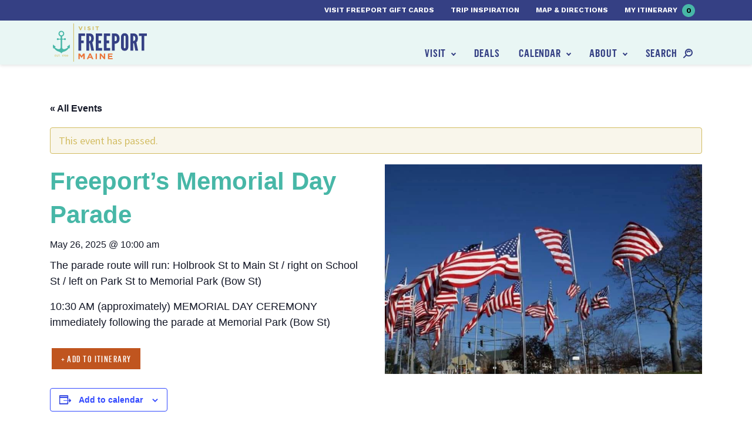

--- FILE ---
content_type: text/html; charset=UTF-8
request_url: https://www.visitfreeport.com/events/memorial-day-parade/
body_size: 21657
content:

<!doctype html>
<html lang="en-US">
  <head>
  <meta charset="utf-8">
  <meta http-equiv="x-ua-compatible" content="ie=edge">
<script type="text/javascript">
/* <![CDATA[ */
var gform;gform||(document.addEventListener("gform_main_scripts_loaded",function(){gform.scriptsLoaded=!0}),document.addEventListener("gform/theme/scripts_loaded",function(){gform.themeScriptsLoaded=!0}),window.addEventListener("DOMContentLoaded",function(){gform.domLoaded=!0}),gform={domLoaded:!1,scriptsLoaded:!1,themeScriptsLoaded:!1,isFormEditor:()=>"function"==typeof InitializeEditor,callIfLoaded:function(o){return!(!gform.domLoaded||!gform.scriptsLoaded||!gform.themeScriptsLoaded&&!gform.isFormEditor()||(gform.isFormEditor()&&console.warn("The use of gform.initializeOnLoaded() is deprecated in the form editor context and will be removed in Gravity Forms 3.1."),o(),0))},initializeOnLoaded:function(o){gform.callIfLoaded(o)||(document.addEventListener("gform_main_scripts_loaded",()=>{gform.scriptsLoaded=!0,gform.callIfLoaded(o)}),document.addEventListener("gform/theme/scripts_loaded",()=>{gform.themeScriptsLoaded=!0,gform.callIfLoaded(o)}),window.addEventListener("DOMContentLoaded",()=>{gform.domLoaded=!0,gform.callIfLoaded(o)}))},hooks:{action:{},filter:{}},addAction:function(o,r,e,t){gform.addHook("action",o,r,e,t)},addFilter:function(o,r,e,t){gform.addHook("filter",o,r,e,t)},doAction:function(o){gform.doHook("action",o,arguments)},applyFilters:function(o){return gform.doHook("filter",o,arguments)},removeAction:function(o,r){gform.removeHook("action",o,r)},removeFilter:function(o,r,e){gform.removeHook("filter",o,r,e)},addHook:function(o,r,e,t,n){null==gform.hooks[o][r]&&(gform.hooks[o][r]=[]);var d=gform.hooks[o][r];null==n&&(n=r+"_"+d.length),gform.hooks[o][r].push({tag:n,callable:e,priority:t=null==t?10:t})},doHook:function(r,o,e){var t;if(e=Array.prototype.slice.call(e,1),null!=gform.hooks[r][o]&&((o=gform.hooks[r][o]).sort(function(o,r){return o.priority-r.priority}),o.forEach(function(o){"function"!=typeof(t=o.callable)&&(t=window[t]),"action"==r?t.apply(null,e):e[0]=t.apply(null,e)})),"filter"==r)return e[0]},removeHook:function(o,r,t,n){var e;null!=gform.hooks[o][r]&&(e=(e=gform.hooks[o][r]).filter(function(o,r,e){return!!(null!=n&&n!=o.tag||null!=t&&t!=o.priority)}),gform.hooks[o][r]=e)}});
/* ]]> */
</script>

      <meta name="viewport" content="width=device-width, initial-scale=1, shrink-to-fit=no">
    <link rel='stylesheet' id='tribe-events-views-v2-bootstrap-datepicker-styles-css' href='https://www.visitfreeport.com/wp-content/plugins/the-events-calendar/vendor/bootstrap-datepicker/css/bootstrap-datepicker.standalone.min.css?ver=6.11.2.1' type='text/css' media='all' />
<link rel='stylesheet' id='tec-variables-skeleton-css' href='https://www.visitfreeport.com/wp-content/plugins/the-events-calendar/common/src/resources/css/variables-skeleton.min.css?ver=6.5.5.1' type='text/css' media='all' />
<link rel='stylesheet' id='tribe-common-skeleton-style-css' href='https://www.visitfreeport.com/wp-content/plugins/the-events-calendar/common/src/resources/css/common-skeleton.min.css?ver=6.5.5.1' type='text/css' media='all' />
<link rel='stylesheet' id='tribe-tooltipster-css-css' href='https://www.visitfreeport.com/wp-content/plugins/the-events-calendar/common/vendor/tooltipster/tooltipster.bundle.min.css?ver=6.5.5.1' type='text/css' media='all' />
<link rel='stylesheet' id='tribe-events-views-v2-skeleton-css' href='https://www.visitfreeport.com/wp-content/plugins/the-events-calendar/src/resources/css/views-skeleton.min.css?ver=6.11.2.1' type='text/css' media='all' />
<link rel='stylesheet' id='tec-variables-full-css' href='https://www.visitfreeport.com/wp-content/plugins/the-events-calendar/common/src/resources/css/variables-full.min.css?ver=6.5.5.1' type='text/css' media='all' />
<link rel='stylesheet' id='tribe-common-full-style-css' href='https://www.visitfreeport.com/wp-content/plugins/the-events-calendar/common/src/resources/css/common-full.min.css?ver=6.5.5.1' type='text/css' media='all' />
<link rel='stylesheet' id='tribe-events-views-v2-full-css' href='https://www.visitfreeport.com/wp-content/plugins/the-events-calendar/src/resources/css/views-full.min.css?ver=6.11.2.1' type='text/css' media='all' />
<link rel='stylesheet' id='tribe-events-views-v2-print-css' href='https://www.visitfreeport.com/wp-content/plugins/the-events-calendar/src/resources/css/views-print.min.css?ver=6.11.2.1' type='text/css' media='print' />
<link rel='stylesheet' id='tribe-events-pro-views-v2-print-css' href='https://www.visitfreeport.com/wp-content/plugins/events-calendar-pro/src/resources/css/views-print.min.css?ver=7.4.5' type='text/css' media='print' />
<meta name='robots' content='index, follow, max-image-preview:large, max-snippet:-1, max-video-preview:-1' />
<meta name="dlm-version" content="5.0.32">
	<!-- This site is optimized with the Yoast SEO plugin v20.1 - https://yoast.com/wordpress/plugins/seo/ -->
	<title>Freeport&#039;s Memorial Day Parade - Visit Freeport</title>
	<link rel="canonical" href="https://www.visitfreeport.com/events/memorial-day-parade/" />
	<meta property="og:locale" content="en_US" />
	<meta property="og:type" content="article" />
	<meta property="og:title" content="Freeport&#039;s Memorial Day Parade - Visit Freeport" />
	<meta property="og:description" content="The parade route will run: Holbrook St to Main St / right on School St / left on Park St to Memorial Park (Bow St)&hellip;" />
	<meta property="og:url" content="https://www.visitfreeport.com/events/memorial-day-parade/" />
	<meta property="og:site_name" content="Visit Freeport" />
	<meta property="article:modified_time" content="2025-05-01T19:38:00+00:00" />
	<meta property="og:image" content="https://www.visitfreeport.com/wp-content/uploads/2023/05/townoffreeportflagsmay23.jpg" />
	<meta property="og:image:width" content="828" />
	<meta property="og:image:height" content="547" />
	<meta property="og:image:type" content="image/jpeg" />
	<meta name="twitter:card" content="summary_large_image" />
	<script type="application/ld+json" class="yoast-schema-graph">{"@context":"https://schema.org","@graph":[{"@type":"WebPage","@id":"https://www.visitfreeport.com/events/memorial-day-parade/","url":"https://www.visitfreeport.com/events/memorial-day-parade/","name":"Freeport's Memorial Day Parade - Visit Freeport","isPartOf":{"@id":"https://www.visitfreeport.com/#website"},"primaryImageOfPage":{"@id":"https://www.visitfreeport.com/events/memorial-day-parade/#primaryimage"},"image":{"@id":"https://www.visitfreeport.com/events/memorial-day-parade/#primaryimage"},"thumbnailUrl":"https://www.visitfreeport.com/wp-content/uploads/2023/05/townoffreeportflagsmay23.jpg","datePublished":"2025-05-01T15:10:44+00:00","dateModified":"2025-05-01T19:38:00+00:00","breadcrumb":{"@id":"https://www.visitfreeport.com/events/memorial-day-parade/#breadcrumb"},"inLanguage":"en-US","potentialAction":[{"@type":"ReadAction","target":["https://www.visitfreeport.com/events/memorial-day-parade/"]}]},{"@type":"ImageObject","inLanguage":"en-US","@id":"https://www.visitfreeport.com/events/memorial-day-parade/#primaryimage","url":"https://www.visitfreeport.com/wp-content/uploads/2023/05/townoffreeportflagsmay23.jpg","contentUrl":"https://www.visitfreeport.com/wp-content/uploads/2023/05/townoffreeportflagsmay23.jpg","width":828,"height":547},{"@type":"BreadcrumbList","@id":"https://www.visitfreeport.com/events/memorial-day-parade/#breadcrumb","itemListElement":[{"@type":"ListItem","position":1,"name":"Home","item":"https://www.visitfreeport.com/"},{"@type":"ListItem","position":2,"name":"Events","item":"https://www.visitfreeport.com/events/"},{"@type":"ListItem","position":3,"name":"Freeport&#8217;s Memorial Day Parade"}]},{"@type":"WebSite","@id":"https://www.visitfreeport.com/#website","url":"https://www.visitfreeport.com/","name":"Visit Freeport","description":"","potentialAction":[{"@type":"SearchAction","target":{"@type":"EntryPoint","urlTemplate":"https://www.visitfreeport.com/?s={search_term_string}"},"query-input":"required name=search_term_string"}],"inLanguage":"en-US"},{"@type":"Event","name":"Freeport&#8217;s Memorial Day Parade","description":"The parade route will run: Holbrook St to Main St / right on School St / left on Park St to Memorial Park (Bow St)&hellip;","image":{"@id":"https://www.visitfreeport.com/events/memorial-day-parade/#primaryimage"},"url":"https://www.visitfreeport.com/events/memorial-day-parade/","eventAttendanceMode":"https://schema.org/OfflineEventAttendanceMode","eventStatus":"https://schema.org/EventScheduled","startDate":"2025-05-26T10:00:00-04:00","endDate":"2025-05-26T10:00:00-04:00","@id":"https://www.visitfreeport.com/events/memorial-day-parade/#event","mainEntityOfPage":{"@id":"https://www.visitfreeport.com/events/memorial-day-parade/"}}]}</script>
	<!-- / Yoast SEO plugin. -->


<link rel='dns-prefetch' href='//connect.facebook.net' />
<link rel='dns-prefetch' href='//fonts.googleapis.com' />
<link rel="alternate" type="application/rss+xml" title="Visit Freeport &raquo; Freeport&#8217;s Memorial Day Parade Comments Feed" href="https://www.visitfreeport.com/events/memorial-day-parade/feed/" />
<script type="text/javascript">
/* <![CDATA[ */
window._wpemojiSettings = {"baseUrl":"https:\/\/s.w.org\/images\/core\/emoji\/15.0.3\/72x72\/","ext":".png","svgUrl":"https:\/\/s.w.org\/images\/core\/emoji\/15.0.3\/svg\/","svgExt":".svg","source":{"concatemoji":"https:\/\/www.visitfreeport.com\/wp-includes\/js\/wp-emoji-release.min.js?ver=581f9ad9285f45c59c4115c75e83f6fc"}};
/*! This file is auto-generated */
!function(i,n){var o,s,e;function c(e){try{var t={supportTests:e,timestamp:(new Date).valueOf()};sessionStorage.setItem(o,JSON.stringify(t))}catch(e){}}function p(e,t,n){e.clearRect(0,0,e.canvas.width,e.canvas.height),e.fillText(t,0,0);var t=new Uint32Array(e.getImageData(0,0,e.canvas.width,e.canvas.height).data),r=(e.clearRect(0,0,e.canvas.width,e.canvas.height),e.fillText(n,0,0),new Uint32Array(e.getImageData(0,0,e.canvas.width,e.canvas.height).data));return t.every(function(e,t){return e===r[t]})}function u(e,t,n){switch(t){case"flag":return n(e,"\ud83c\udff3\ufe0f\u200d\u26a7\ufe0f","\ud83c\udff3\ufe0f\u200b\u26a7\ufe0f")?!1:!n(e,"\ud83c\uddfa\ud83c\uddf3","\ud83c\uddfa\u200b\ud83c\uddf3")&&!n(e,"\ud83c\udff4\udb40\udc67\udb40\udc62\udb40\udc65\udb40\udc6e\udb40\udc67\udb40\udc7f","\ud83c\udff4\u200b\udb40\udc67\u200b\udb40\udc62\u200b\udb40\udc65\u200b\udb40\udc6e\u200b\udb40\udc67\u200b\udb40\udc7f");case"emoji":return!n(e,"\ud83d\udc26\u200d\u2b1b","\ud83d\udc26\u200b\u2b1b")}return!1}function f(e,t,n){var r="undefined"!=typeof WorkerGlobalScope&&self instanceof WorkerGlobalScope?new OffscreenCanvas(300,150):i.createElement("canvas"),a=r.getContext("2d",{willReadFrequently:!0}),o=(a.textBaseline="top",a.font="600 32px Arial",{});return e.forEach(function(e){o[e]=t(a,e,n)}),o}function t(e){var t=i.createElement("script");t.src=e,t.defer=!0,i.head.appendChild(t)}"undefined"!=typeof Promise&&(o="wpEmojiSettingsSupports",s=["flag","emoji"],n.supports={everything:!0,everythingExceptFlag:!0},e=new Promise(function(e){i.addEventListener("DOMContentLoaded",e,{once:!0})}),new Promise(function(t){var n=function(){try{var e=JSON.parse(sessionStorage.getItem(o));if("object"==typeof e&&"number"==typeof e.timestamp&&(new Date).valueOf()<e.timestamp+604800&&"object"==typeof e.supportTests)return e.supportTests}catch(e){}return null}();if(!n){if("undefined"!=typeof Worker&&"undefined"!=typeof OffscreenCanvas&&"undefined"!=typeof URL&&URL.createObjectURL&&"undefined"!=typeof Blob)try{var e="postMessage("+f.toString()+"("+[JSON.stringify(s),u.toString(),p.toString()].join(",")+"));",r=new Blob([e],{type:"text/javascript"}),a=new Worker(URL.createObjectURL(r),{name:"wpTestEmojiSupports"});return void(a.onmessage=function(e){c(n=e.data),a.terminate(),t(n)})}catch(e){}c(n=f(s,u,p))}t(n)}).then(function(e){for(var t in e)n.supports[t]=e[t],n.supports.everything=n.supports.everything&&n.supports[t],"flag"!==t&&(n.supports.everythingExceptFlag=n.supports.everythingExceptFlag&&n.supports[t]);n.supports.everythingExceptFlag=n.supports.everythingExceptFlag&&!n.supports.flag,n.DOMReady=!1,n.readyCallback=function(){n.DOMReady=!0}}).then(function(){return e}).then(function(){var e;n.supports.everything||(n.readyCallback(),(e=n.source||{}).concatemoji?t(e.concatemoji):e.wpemoji&&e.twemoji&&(t(e.twemoji),t(e.wpemoji)))}))}((window,document),window._wpemojiSettings);
/* ]]> */
</script>
<link rel='stylesheet' id='adsanity-default-css-css' href='https://www.visitfreeport.com/wp-content/plugins/adsanity/dist/css/widget-default.css?ver=1.7.2' type='text/css' media='screen' />
<link rel='stylesheet' id='tribe-events-full-pro-calendar-style-css' href='https://www.visitfreeport.com/wp-content/plugins/events-calendar-pro/src/resources/css/tribe-events-pro-full.min.css?ver=7.4.5' type='text/css' media='all' />
<link rel='stylesheet' id='tribe-events-virtual-skeleton-css' href='https://www.visitfreeport.com/wp-content/plugins/events-calendar-pro/src/resources/css/events-virtual-skeleton.min.css?ver=1.15.8' type='text/css' media='all' />
<link rel='stylesheet' id='tribe-events-virtual-full-css' href='https://www.visitfreeport.com/wp-content/plugins/events-calendar-pro/src/resources/css/events-virtual-full.min.css?ver=1.15.8' type='text/css' media='all' />
<link rel='stylesheet' id='tribe-events-virtual-single-skeleton-css' href='https://www.visitfreeport.com/wp-content/plugins/events-calendar-pro/src/resources/css/events-virtual-single-skeleton.min.css?ver=1.15.8' type='text/css' media='all' />
<link rel='stylesheet' id='tribe-events-virtual-single-full-css' href='https://www.visitfreeport.com/wp-content/plugins/events-calendar-pro/src/resources/css/events-virtual-single-full.min.css?ver=1.15.8' type='text/css' media='all' />
<link rel='stylesheet' id='tec-events-pro-single-css' href='https://www.visitfreeport.com/wp-content/plugins/events-calendar-pro/src/resources/css/events-single.min.css?ver=7.4.5' type='text/css' media='all' />
<link rel='stylesheet' id='tribe-events-calendar-pro-style-css' href='https://www.visitfreeport.com/wp-content/plugins/events-calendar-pro/src/resources/css/tribe-events-pro-full.min.css?ver=7.4.5' type='text/css' media='all' />
<link rel='stylesheet' id='tribe-events-pro-mini-calendar-block-styles-css' href='https://www.visitfreeport.com/wp-content/plugins/events-calendar-pro/src/resources/css/tribe-events-pro-mini-calendar-block.min.css?ver=7.4.5' type='text/css' media='all' />
<link rel='stylesheet' id='tribe-events-v2-single-skeleton-css' href='https://www.visitfreeport.com/wp-content/plugins/the-events-calendar/src/resources/css/tribe-events-single-skeleton.min.css?ver=6.11.2.1' type='text/css' media='all' />
<link rel='stylesheet' id='tribe-events-v2-single-skeleton-full-css' href='https://www.visitfreeport.com/wp-content/plugins/the-events-calendar/src/resources/css/tribe-events-single-full.min.css?ver=6.11.2.1' type='text/css' media='all' />
<link rel='stylesheet' id='tribe-events-virtual-single-v2-skeleton-css' href='https://www.visitfreeport.com/wp-content/plugins/events-calendar-pro/src/resources/css/events-virtual-single-v2-skeleton.min.css?ver=1.15.8' type='text/css' media='all' />
<link rel='stylesheet' id='tribe-events-virtual-single-v2-full-css' href='https://www.visitfreeport.com/wp-content/plugins/events-calendar-pro/src/resources/css/events-virtual-single-v2-full.min.css?ver=1.15.8' type='text/css' media='all' />
<style id='wp-emoji-styles-inline-css' type='text/css'>

	img.wp-smiley, img.emoji {
		display: inline !important;
		border: none !important;
		box-shadow: none !important;
		height: 1em !important;
		width: 1em !important;
		margin: 0 0.07em !important;
		vertical-align: -0.1em !important;
		background: none !important;
		padding: 0 !important;
	}
</style>
<link rel='stylesheet' id='wp-block-library-css' href='https://www.visitfreeport.com/wp-includes/css/dist/block-library/style.min.css?ver=581f9ad9285f45c59c4115c75e83f6fc' type='text/css' media='all' />
<style id='safe-svg-svg-icon-style-inline-css' type='text/css'>
.safe-svg-cover{text-align:center}.safe-svg-cover .safe-svg-inside{display:inline-block;max-width:100%}.safe-svg-cover svg{height:100%;max-height:100%;max-width:100%;width:100%}

</style>
<style id='classic-theme-styles-inline-css' type='text/css'>
/*! This file is auto-generated */
.wp-block-button__link{color:#fff;background-color:#32373c;border-radius:9999px;box-shadow:none;text-decoration:none;padding:calc(.667em + 2px) calc(1.333em + 2px);font-size:1.125em}.wp-block-file__button{background:#32373c;color:#fff;text-decoration:none}
</style>
<style id='global-styles-inline-css' type='text/css'>
body{--wp--preset--color--black: #000000;--wp--preset--color--cyan-bluish-gray: #abb8c3;--wp--preset--color--white: #ffffff;--wp--preset--color--pale-pink: #f78da7;--wp--preset--color--vivid-red: #cf2e2e;--wp--preset--color--luminous-vivid-orange: #ff6900;--wp--preset--color--luminous-vivid-amber: #fcb900;--wp--preset--color--light-green-cyan: #7bdcb5;--wp--preset--color--vivid-green-cyan: #00d084;--wp--preset--color--pale-cyan-blue: #8ed1fc;--wp--preset--color--vivid-cyan-blue: #0693e3;--wp--preset--color--vivid-purple: #9b51e0;--wp--preset--gradient--vivid-cyan-blue-to-vivid-purple: linear-gradient(135deg,rgba(6,147,227,1) 0%,rgb(155,81,224) 100%);--wp--preset--gradient--light-green-cyan-to-vivid-green-cyan: linear-gradient(135deg,rgb(122,220,180) 0%,rgb(0,208,130) 100%);--wp--preset--gradient--luminous-vivid-amber-to-luminous-vivid-orange: linear-gradient(135deg,rgba(252,185,0,1) 0%,rgba(255,105,0,1) 100%);--wp--preset--gradient--luminous-vivid-orange-to-vivid-red: linear-gradient(135deg,rgba(255,105,0,1) 0%,rgb(207,46,46) 100%);--wp--preset--gradient--very-light-gray-to-cyan-bluish-gray: linear-gradient(135deg,rgb(238,238,238) 0%,rgb(169,184,195) 100%);--wp--preset--gradient--cool-to-warm-spectrum: linear-gradient(135deg,rgb(74,234,220) 0%,rgb(151,120,209) 20%,rgb(207,42,186) 40%,rgb(238,44,130) 60%,rgb(251,105,98) 80%,rgb(254,248,76) 100%);--wp--preset--gradient--blush-light-purple: linear-gradient(135deg,rgb(255,206,236) 0%,rgb(152,150,240) 100%);--wp--preset--gradient--blush-bordeaux: linear-gradient(135deg,rgb(254,205,165) 0%,rgb(254,45,45) 50%,rgb(107,0,62) 100%);--wp--preset--gradient--luminous-dusk: linear-gradient(135deg,rgb(255,203,112) 0%,rgb(199,81,192) 50%,rgb(65,88,208) 100%);--wp--preset--gradient--pale-ocean: linear-gradient(135deg,rgb(255,245,203) 0%,rgb(182,227,212) 50%,rgb(51,167,181) 100%);--wp--preset--gradient--electric-grass: linear-gradient(135deg,rgb(202,248,128) 0%,rgb(113,206,126) 100%);--wp--preset--gradient--midnight: linear-gradient(135deg,rgb(2,3,129) 0%,rgb(40,116,252) 100%);--wp--preset--font-size--small: 13px;--wp--preset--font-size--medium: 20px;--wp--preset--font-size--large: 36px;--wp--preset--font-size--x-large: 42px;--wp--preset--spacing--20: 0.44rem;--wp--preset--spacing--30: 0.67rem;--wp--preset--spacing--40: 1rem;--wp--preset--spacing--50: 1.5rem;--wp--preset--spacing--60: 2.25rem;--wp--preset--spacing--70: 3.38rem;--wp--preset--spacing--80: 5.06rem;--wp--preset--shadow--natural: 6px 6px 9px rgba(0, 0, 0, 0.2);--wp--preset--shadow--deep: 12px 12px 50px rgba(0, 0, 0, 0.4);--wp--preset--shadow--sharp: 6px 6px 0px rgba(0, 0, 0, 0.2);--wp--preset--shadow--outlined: 6px 6px 0px -3px rgba(255, 255, 255, 1), 6px 6px rgba(0, 0, 0, 1);--wp--preset--shadow--crisp: 6px 6px 0px rgba(0, 0, 0, 1);}:where(.is-layout-flex){gap: 0.5em;}:where(.is-layout-grid){gap: 0.5em;}body .is-layout-flex{display: flex;}body .is-layout-flex{flex-wrap: wrap;align-items: center;}body .is-layout-flex > *{margin: 0;}body .is-layout-grid{display: grid;}body .is-layout-grid > *{margin: 0;}:where(.wp-block-columns.is-layout-flex){gap: 2em;}:where(.wp-block-columns.is-layout-grid){gap: 2em;}:where(.wp-block-post-template.is-layout-flex){gap: 1.25em;}:where(.wp-block-post-template.is-layout-grid){gap: 1.25em;}.has-black-color{color: var(--wp--preset--color--black) !important;}.has-cyan-bluish-gray-color{color: var(--wp--preset--color--cyan-bluish-gray) !important;}.has-white-color{color: var(--wp--preset--color--white) !important;}.has-pale-pink-color{color: var(--wp--preset--color--pale-pink) !important;}.has-vivid-red-color{color: var(--wp--preset--color--vivid-red) !important;}.has-luminous-vivid-orange-color{color: var(--wp--preset--color--luminous-vivid-orange) !important;}.has-luminous-vivid-amber-color{color: var(--wp--preset--color--luminous-vivid-amber) !important;}.has-light-green-cyan-color{color: var(--wp--preset--color--light-green-cyan) !important;}.has-vivid-green-cyan-color{color: var(--wp--preset--color--vivid-green-cyan) !important;}.has-pale-cyan-blue-color{color: var(--wp--preset--color--pale-cyan-blue) !important;}.has-vivid-cyan-blue-color{color: var(--wp--preset--color--vivid-cyan-blue) !important;}.has-vivid-purple-color{color: var(--wp--preset--color--vivid-purple) !important;}.has-black-background-color{background-color: var(--wp--preset--color--black) !important;}.has-cyan-bluish-gray-background-color{background-color: var(--wp--preset--color--cyan-bluish-gray) !important;}.has-white-background-color{background-color: var(--wp--preset--color--white) !important;}.has-pale-pink-background-color{background-color: var(--wp--preset--color--pale-pink) !important;}.has-vivid-red-background-color{background-color: var(--wp--preset--color--vivid-red) !important;}.has-luminous-vivid-orange-background-color{background-color: var(--wp--preset--color--luminous-vivid-orange) !important;}.has-luminous-vivid-amber-background-color{background-color: var(--wp--preset--color--luminous-vivid-amber) !important;}.has-light-green-cyan-background-color{background-color: var(--wp--preset--color--light-green-cyan) !important;}.has-vivid-green-cyan-background-color{background-color: var(--wp--preset--color--vivid-green-cyan) !important;}.has-pale-cyan-blue-background-color{background-color: var(--wp--preset--color--pale-cyan-blue) !important;}.has-vivid-cyan-blue-background-color{background-color: var(--wp--preset--color--vivid-cyan-blue) !important;}.has-vivid-purple-background-color{background-color: var(--wp--preset--color--vivid-purple) !important;}.has-black-border-color{border-color: var(--wp--preset--color--black) !important;}.has-cyan-bluish-gray-border-color{border-color: var(--wp--preset--color--cyan-bluish-gray) !important;}.has-white-border-color{border-color: var(--wp--preset--color--white) !important;}.has-pale-pink-border-color{border-color: var(--wp--preset--color--pale-pink) !important;}.has-vivid-red-border-color{border-color: var(--wp--preset--color--vivid-red) !important;}.has-luminous-vivid-orange-border-color{border-color: var(--wp--preset--color--luminous-vivid-orange) !important;}.has-luminous-vivid-amber-border-color{border-color: var(--wp--preset--color--luminous-vivid-amber) !important;}.has-light-green-cyan-border-color{border-color: var(--wp--preset--color--light-green-cyan) !important;}.has-vivid-green-cyan-border-color{border-color: var(--wp--preset--color--vivid-green-cyan) !important;}.has-pale-cyan-blue-border-color{border-color: var(--wp--preset--color--pale-cyan-blue) !important;}.has-vivid-cyan-blue-border-color{border-color: var(--wp--preset--color--vivid-cyan-blue) !important;}.has-vivid-purple-border-color{border-color: var(--wp--preset--color--vivid-purple) !important;}.has-vivid-cyan-blue-to-vivid-purple-gradient-background{background: var(--wp--preset--gradient--vivid-cyan-blue-to-vivid-purple) !important;}.has-light-green-cyan-to-vivid-green-cyan-gradient-background{background: var(--wp--preset--gradient--light-green-cyan-to-vivid-green-cyan) !important;}.has-luminous-vivid-amber-to-luminous-vivid-orange-gradient-background{background: var(--wp--preset--gradient--luminous-vivid-amber-to-luminous-vivid-orange) !important;}.has-luminous-vivid-orange-to-vivid-red-gradient-background{background: var(--wp--preset--gradient--luminous-vivid-orange-to-vivid-red) !important;}.has-very-light-gray-to-cyan-bluish-gray-gradient-background{background: var(--wp--preset--gradient--very-light-gray-to-cyan-bluish-gray) !important;}.has-cool-to-warm-spectrum-gradient-background{background: var(--wp--preset--gradient--cool-to-warm-spectrum) !important;}.has-blush-light-purple-gradient-background{background: var(--wp--preset--gradient--blush-light-purple) !important;}.has-blush-bordeaux-gradient-background{background: var(--wp--preset--gradient--blush-bordeaux) !important;}.has-luminous-dusk-gradient-background{background: var(--wp--preset--gradient--luminous-dusk) !important;}.has-pale-ocean-gradient-background{background: var(--wp--preset--gradient--pale-ocean) !important;}.has-electric-grass-gradient-background{background: var(--wp--preset--gradient--electric-grass) !important;}.has-midnight-gradient-background{background: var(--wp--preset--gradient--midnight) !important;}.has-small-font-size{font-size: var(--wp--preset--font-size--small) !important;}.has-medium-font-size{font-size: var(--wp--preset--font-size--medium) !important;}.has-large-font-size{font-size: var(--wp--preset--font-size--large) !important;}.has-x-large-font-size{font-size: var(--wp--preset--font-size--x-large) !important;}
.wp-block-navigation a:where(:not(.wp-element-button)){color: inherit;}
:where(.wp-block-post-template.is-layout-flex){gap: 1.25em;}:where(.wp-block-post-template.is-layout-grid){gap: 1.25em;}
:where(.wp-block-columns.is-layout-flex){gap: 2em;}:where(.wp-block-columns.is-layout-grid){gap: 2em;}
.wp-block-pullquote{font-size: 1.5em;line-height: 1.6;}
</style>
<link rel='stylesheet' id='fonts/google-css' href='https://fonts.googleapis.com/css?family=Source+Sans+Pro:300,400,400i,600|Work+Sans:700' type='text/css' media='all' />
<link rel='stylesheet' id='sage/css-css' href='https://www.visitfreeport.com/wp-content/themes/sage/dist/styles/main_3031e967.css' type='text/css' media='all' />
<script type="text/javascript" src="https://www.visitfreeport.com/wp-includes/js/jquery/jquery.min.js?ver=3.7.1" id="jquery-core-js"></script>
<script type="text/javascript" src="https://www.visitfreeport.com/wp-includes/js/jquery/jquery-migrate.min.js?ver=3.4.1" id="jquery-migrate-js"></script>
<script type="text/javascript" src="https://www.visitfreeport.com/wp-content/plugins/the-events-calendar/common/src/resources/js/tribe-common.min.js?ver=6.5.5.1" id="tribe-common-js"></script>
<script type="text/javascript" src="https://www.visitfreeport.com/wp-content/plugins/the-events-calendar/src/resources/js/views/breakpoints.min.js?ver=6.11.2.1" id="tribe-events-views-v2-breakpoints-js"></script>
<link rel="https://api.w.org/" href="https://www.visitfreeport.com/wp-json/" /><link rel="alternate" type="application/json" href="https://www.visitfreeport.com/wp-json/wp/v2/tribe_events/149593" /><link rel="EditURI" type="application/rsd+xml" title="RSD" href="https://www.visitfreeport.com/xmlrpc.php?rsd" />

<link rel='shortlink' href='https://www.visitfreeport.com/?p=149593' />
<link rel="alternate" type="application/json+oembed" href="https://www.visitfreeport.com/wp-json/oembed/1.0/embed?url=https%3A%2F%2Fwww.visitfreeport.com%2Fevents%2Fmemorial-day-parade%2F" />
<link rel="alternate" type="text/xml+oembed" href="https://www.visitfreeport.com/wp-json/oembed/1.0/embed?url=https%3A%2F%2Fwww.visitfreeport.com%2Fevents%2Fmemorial-day-parade%2F&#038;format=xml" />
<!-- Stream WordPress user activity plugin v4.1.1 -->
<script type="text/javascript">
(function(url){
	if(/(?:Chrome\/26\.0\.1410\.63 Safari\/537\.31|WordfenceTestMonBot)/.test(navigator.userAgent)){ return; }
	var addEvent = function(evt, handler) {
		if (window.addEventListener) {
			document.addEventListener(evt, handler, false);
		} else if (window.attachEvent) {
			document.attachEvent('on' + evt, handler);
		}
	};
	var removeEvent = function(evt, handler) {
		if (window.removeEventListener) {
			document.removeEventListener(evt, handler, false);
		} else if (window.detachEvent) {
			document.detachEvent('on' + evt, handler);
		}
	};
	var evts = 'contextmenu dblclick drag dragend dragenter dragleave dragover dragstart drop keydown keypress keyup mousedown mousemove mouseout mouseover mouseup mousewheel scroll'.split(' ');
	var logHuman = function() {
		if (window.wfLogHumanRan) { return; }
		window.wfLogHumanRan = true;
		var wfscr = document.createElement('script');
		wfscr.type = 'text/javascript';
		wfscr.async = true;
		wfscr.src = url + '&r=' + Math.random();
		(document.getElementsByTagName('head')[0]||document.getElementsByTagName('body')[0]).appendChild(wfscr);
		for (var i = 0; i < evts.length; i++) {
			removeEvent(evts[i], logHuman);
		}
	};
	for (var i = 0; i < evts.length; i++) {
		addEvent(evts[i], logHuman);
	}
})('//www.visitfreeport.com/?wordfence_lh=1&hid=5FB5392A86AF99BC122E8F9CEA173C34');
</script><meta name="tec-api-version" content="v1"><meta name="tec-api-origin" content="https://www.visitfreeport.com"><link rel="alternate" href="https://www.visitfreeport.com/wp-json/tribe/events/v1/events/149593" /><script> window.VFItinerary = window.VFItinerary || {};window.VFItinerary.baseUrl = "https://www.visitfreeport.com/itinerary/";window.VFItinerary.steps = ["Browse all there is experience in Freeport! When you find something you\u2019d like to save for later, simply click \u201cAdd to Itinerary.\u201d \r\n\r\n","Whenever you\u2019d like to review your itinerary so far, look up to the top right of the screen and click on \u201cMy Itinerary\u201d to see the full list.","To share your trip with friends and family, just copy and paste the sharing URL provided on your itinerary page!"];</script><!-- Google Tag Manager -->
<script>(function(w,d,s,l,i){w[l]=w[l]||[];w[l].push({'gtm.start':
new Date().getTime(),event:'gtm.js'});var f=d.getElementsByTagName(s)[0],
j=d.createElement(s),dl=l!='dataLayer'?'&l='+l:'';j.async=true;j.src=
'https://www.googletagmanager.com/gtm.js?id='+i+dl;f.parentNode.insertBefore(j,f);
})(window,document,'script','dataLayer','GTM-WNCWF48');</script>
<!-- End Google Tag Manager -->
<!-- google apps verification -->
<meta name="google-site-verification" content="eN9yEJGCNnaGoqokNuMbw0jfNBf9_dRLjIkIMG2055I" />
<meta name="google-site-verification" content="WHX-OSQejHDuXwIIXwyZ7UwQXdIGCxZ-KVQ3Ce6r2iE" />
<!-- pinterest verification -->
<meta name="p:domain_verify" content="8511d60882d90bc30e663bfe36d7533e"/><style type="text/css">.recentcomments a{display:inline !important;padding:0 !important;margin:0 !important;}</style><link rel="icon" href="https://www.visitfreeport.com/wp-content/uploads/2018/01/cropped-faviconArtboard-1-32x32.png" sizes="32x32" />
<link rel="icon" href="https://www.visitfreeport.com/wp-content/uploads/2018/01/cropped-faviconArtboard-1-192x192.png" sizes="192x192" />
<link rel="apple-touch-icon" href="https://www.visitfreeport.com/wp-content/uploads/2018/01/cropped-faviconArtboard-1-180x180.png" />
<meta name="msapplication-TileImage" content="https://www.visitfreeport.com/wp-content/uploads/2018/01/cropped-faviconArtboard-1-270x270.png" />
		<style type="text/css" id="wp-custom-css">
			#em-wrapper {
	max-width: 1100px; margin: auto;
}

.tribe-events-calendar .tribe-events-tooltip {
	display: none!important;
}

.template-fff .wp-video {
	margin-left: auto;
	margin-right: auto;
}

fieldset {
	margin: 0;
	padding: 0;
	border: 0;
}

.gfield_required {
	position: static;
	display: inline-block;
	margin-left: .25rem;
}

.gfield_time_hour,
.below.hour_minute_colon,
.gfield_time_minute,
.gfield_time_ampm {
	display: inline-block;
	vertical-align: top;
}

.ginput_container.ginput_container_square_card { 
	padding-left: 15px;
	padding-right: 15px;
}

fieldset > .ginput_complex 
{
	padding-left: 0;
	padding-right: 0;
	margin-left: 0;
	margin-right: 0;
}

fieldset > .ginput_container_address.ginput_complex,
fieldset > .ginput_container_name.ginput_complex {
margin-left: -15px;
	margin-right: -15px;
}

.template-walking-map a[href*='bookdirect.net'] {
	display: none;
}		</style>
		</head>
  <body class="tribe_eventsdefault single single-tribe_events postid-149593 tribe-events- tribe-no-js tribe-filter-live memorial-day-parade sidebar-primary no-hero interior events-single tribe-events-style-full tribe-events-style-theme">
    <!-- Google Tag Manager (noscript) -->
<noscript><iframe src="https://www.googletagmanager.com/ns.html?id=GTM-WNCWF48"
height="0" width="0" style="display:none;visibility:hidden"></iframe></noscript>
<!-- End Google Tag Manager (noscript) --><div class="banner-wrap d-print-none">

  <div id="top-bar-notification">
    <notification-bar></notification-bar>
  </div>

  <header class="banner">
    <div class="container-fluid">
      <div class="row">
        <div class="col-12 col-md-4 col-lg-3 banner-brand">
          <a class="brand" href="https://www.visitfreeport.com/">
            <svg class="logo" xmlns="http://www.w3.org/2000/svg" width="338.7" height="137.5" viewBox="0 0 338.7 137.5"><path class="logo-primary-color" d="M115.7 45.1h-13.6v16.3h9.2v9.4h-9.2v27h-9.9V35.7h23.5zm22.7 52.7l-5.1-26.2h-2.7v26.2h-9.9V35.7h9.9c11.8 0 16.9 6.2 16.9 17.9 0 6.2-1.7 11.7-5.5 14.1l6.3 30.1h-9.9zm-7.8-34.6c1.4 0 3.2-.2 4.7-1.4s2.7-3.5 2.7-7.9-1.2-6.8-2.7-7.9c-1.5-1.2-3.3-1.3-4.7-1.3v18.5zm24.1-27.5h22.7v9.4h-12.7v16.3h9.1v10h-9.1v17h12.7v9.4h-22.7zm29.1 0h22.7v9.4h-12.8v16.3h9.2v10h-9.2v17h12.8v9.4h-22.7zm29.1 0h9.9c4.3 0 8.6 1 11.9 3.9 3.3 2.9 5.5 7.6 5.5 14.7S238 66 234.7 68.9c-3.3 2.9-7.6 4.1-11.9 4.1v24.8h-9.9V35.7zm9.9 28c3 0 5-.5 6.1-1.9 1.1-1.4 1.4-3.6 1.4-7.1 0-3.5-.3-5.9-1.4-7.4-1.1-1.5-3-2.2-6.1-2.2v18.6zM271.9 85c-.1 2.5-.6 4.8-1.7 6.8-.8 1.7-2.1 3.3-3.9 4.6-1.8 1.4-4.3 2.1-7.6 2.1s-5.9-.8-7.7-2.1c-1.8-1.3-3-2.9-3.9-4.6-1-1.9-1.6-4.2-1.7-6.8V48.5c.1-2.4.6-4.7 1.7-6.7.8-1.7 2-3.4 3.9-4.6 1.8-1.3 4.4-2.1 7.7-2.1s5.8.8 7.6 2.1c1.8 1.3 3.1 3 3.9 4.6 1 1.9 1.6 4.2 1.7 6.7V85zM262 48.5c0-1.7-.4-2.9-1.3-3.9-.5-.4-1.2-.7-2-.7-1.7 0-2.6 1.2-2.9 2.3-.3.7-.4 1.4-.4 2.3V85c0 1.8.5 3 1.4 3.9.5.4 1.1.7 1.9.7 1.7 0 2.6-1 2.9-2.3.3-.6.4-1.4.4-2.3V48.5zm35.2 49.3l-5.1-26.2h-2.7v26.2h-9.9V35.7h9.9c11.8 0 16.9 6.2 16.9 17.9 0 6.2-1.7 11.7-5.5 14.1l6.3 30.1h-9.9zm-7.7-34.6c1.4 0 3.2-.2 4.7-1.4s2.7-3.5 2.7-7.9-1.2-6.8-2.7-7.9c-1.5-1.2-3.3-1.3-4.7-1.3v18.5zm20.6-18.1v-9.4h28.6v9.4h-9.3v52.7h-9.9V45.1z"/><path class="fill-teal" d="M57 88.7c-2.6 4.5-6.4 8-11.1 10.4-1.1.6-2.2 1-3.4 1.4-1.3.4-2.5.9-3.8 1.3-2.5.9-6 2.4-7.3 4.9l-.8 1.6-.8-1.6c-1.3-2.5-4.8-4-7.3-4.9-1.3-.5-2.5-.9-3.8-1.3-1.1-.4-2.3-.8-3.4-1.4-4.6-2.4-8.5-5.9-11.1-10.4L2 90.8l-.5-1c-1-2-1.4-4.7-1.4-7 0-2.1.2-4.5.9-6.5l.3-.9.5.8c1.1 2 2.7 3.4 4.6 4.6.7.4 1.4.8 2.2 1.2.5.3 1.1.6 1.4 1.1l.2.3L7.4 86c3.3 3.6 13.1 9.5 18.1 5.4 1.5-1.2 2.4-2.9 2.4-4.9V59.4c0-1-.8-1.8-1.8-1.8H22c-.6 0-1.1.3-1.5.8-.6.9-1.6 1.4-2.8 1.4-1.9 0-3.4-1.5-3.4-3.4s1.5-3.4 3.4-3.4c1.1 0 2.2.5 2.8 1.4.3.5.9.8 1.5.8h4.1c1 0 1.8-.8 1.8-1.8V48c0-.8-.4-1.4-1.1-1.7-3.8-1.5-6.5-5.2-6.5-9.6 0-5.7 4.6-10.3 10.3-10.3 5.7 0 10.3 4.6 10.3 10.3 0 4.3-2.7 8.1-6.5 9.6-.7.3-1.1.9-1.1 1.7v5.4c0 1 .8 1.8 1.8 1.8h4.1c.6 0 1.1-.3 1.5-.8.6-.9 1.6-1.4 2.8-1.4 1.9 0 3.4 1.5 3.4 3.4s-1.5 3.4-3.4 3.4c-1.1 0-2.2-.6-2.8-1.4-.3-.5-.9-.8-1.5-.8h-4.1c-1 0-1.8.8-1.8 1.8v27.1c0 2 .8 3.7 2.4 4.9 5 4 14.9-1.8 18.2-5.4l-2.8-2.5.2-.3c.3-.4 1-.8 1.4-1.1.7-.4 1.5-.8 2.2-1.2 1.9-1.2 3.5-2.6 4.6-4.6l.5-.8.3.9c.7 2 .9 4.4.9 6.5 0 2.2-.4 5-1.5 7l-.5 1-2.2-2.2zM30.6 30.2c-3.5 0-6.4 2.9-6.4 6.4 0 3.5 2.9 6.4 6.4 6.4 3.5 0 6.4-2.9 6.4-6.4 0-3.5-2.8-6.4-6.4-6.4"/><path class="fill-yellow" d="M6.9 113.3H12v.9H8.1v1.5h3.5v.9H8.1v1.6h4v.9H6.9zm6.2 5l.7-.7c.7.5 1.3.8 2.2.8.8 0 1.2-.3 1.2-.7 0-.4-.3-.6-1.6-.9-1.5-.3-2.3-.7-2.3-1.7s1-1.7 2.4-1.7c1 0 1.8.3 2.5.7l-.7.8c-.6-.4-1.3-.6-1.9-.6-.7 0-1.1.3-1.1.7 0 .5.3.7 1.7.9 1.5.3 2.3.7 2.3 1.7 0 1.1-1 1.8-2.5 1.8-1.1-.2-2.1-.5-2.9-1.1m8.4-4.1h-2.2v-.9H25v.9h-2.2v4.9h-1.3zm3.6 3.8h1.3v1.1h-1.3zm8.9-3.7l-1.3.3-.2-.9 1.8-.5h.9v5.9H34zm6.4-.1h-3.6v-.9h5v.8l-3.2 5h-1.4zm2.2 3.3c0-.7.5-1.2 1.3-1.4-.6-.3-1-.7-1-1.3 0-.9 1-1.6 2.4-1.6s2.4.7 2.4 1.6c0 .7-.4 1-1 1.3.8.3 1.3.7 1.3 1.4 0 1-1.1 1.7-2.7 1.7-1.5 0-2.7-.6-2.7-1.7m4.2 0c0-.6-.6-.9-1.5-.9-.8 0-1.5.3-1.5.9 0 .5.5.9 1.5.9.9 0 1.5-.4 1.5-.9m-.2-2.6c0-.5-.5-.8-1.2-.8s-1.3.4-1.3.8c0 .5.5.9 1.3.9.6 0 1.2-.4 1.2-.9m2.6 3.6l.7-.8c.5.4 1 .6 1.6.6 1 0 1.7-.8 1.7-1.8-.4.4-.9.6-1.6.6-1.5 0-2.5-.7-2.5-1.9 0-1.1 1.1-2 2.6-2 .9 0 1.5.2 1.9.6.5.4.9 1.1.9 2.2 0 1.9-1.1 3.2-3 3.2-1.1 0-1.7-.3-2.3-.7m3.9-3.3c0-.6-.6-1.1-1.5-1.1s-1.4.5-1.4 1.1c0 .6.6 1 1.4 1 1 0 1.5-.5 1.5-1M92.2 10.6h3.6l3.8 9.5 3.9-9.5h3.5l-6 13.6h-2.9zm21.7 0h3.3V24h-3.3zm10.5 11.5l1.9-2.1c1.3 1 2.7 1.6 4.4 1.6 1.3 0 2.1-.5 2.1-1.3 0-.7-.5-1.1-3-1.7-3-.7-4.9-1.4-4.9-4.1 0-2.4 2.2-4 5.2-4 2.2 0 4 .6 5.5 1.7l-1.7 2.2c-1.3-.8-2.6-1.3-3.8-1.3-1.2 0-1.9.5-1.9 1.2 0 .9.6 1.2 3.2 1.8 3 .7 4.7 1.7 4.7 4 0 2.7-2.2 4.2-5.4 4.2-2.3 0-4.5-.7-6.3-2.2m19-11.5h3.3V24h-3.3zm14.8 2.8h-4.5v-2.8h12.2v2.8h-4.5v10.7h-3.2z"/><path class="fill-orange" d="M92.2 108.3h5.3l5.9 8.6 5.9-8.6h5.3v20.4h-4.9v-13.3l-6.3 8.7h-.2l-6.2-8.6v13.2h-4.8zm39.7-.2h4.5l9.6 20.5h-5.2l-2.1-4.6h-9.5l-2 4.6h-5l9.7-20.5zm5.2 12.1l-3-6.6-3 6.6h6zm16.8-11.9h4.9v20.4h-4.9zm14.8 0h4.6l10.5 12.6v-12.6h4.8v20.4h-4.2l-10.8-13v13h-4.9zm29.5 0h16.9v4h-12v4.1h10.6v4h-10.6v4.3h12.2v4h-17.1z"/><path class="fill-yellow" d="M73.8 0H76v137.5h-2.2z"/></svg>
            <span class="sr-only">
              Visit Freeport            </span>
          </a> <!-- .brand -->

          <button type="button" class="toggle" data-target="#nav-primary">
            <span class="toggle__icon-bar active-rotate-left"></span>
            <span class="toggle__icon-bar active-hide"></span>
            <span class="toggle__icon-bar active-rotate-right"></span>
            <span class="toggle__menu-text">Menu</span>
          </button>

          <button type="button" class="search-toggle" aria-label="Toggle search form"> </button>
        </div> <!-- .col-12 .col-md-3 -->

        <div class="col-12 col-md-8 col-lg-9 banner-nav">
          <nav id="nav-primary" class="nav-primary">
                          <ul id="menu-primary-navigation" class="nav"><li id="menu-item-62960" class="menu-item menu-item-type-custom menu-item-object-custom menu-item-has-children menu-item-62960 menu-item--mega-nav menu-item--depth-1 menu-visit"><a href="/visit/">Visit</a>
<ul class="sub-menu">
	<li id="menu-item-62938" class="menu-item menu-item-type-custom menu-item-object-custom menu-item-has-children menu-item-62938 menu-item--depth-2 menu-shop"><a href="/map/category/shop/">Shop</a>
	<ul class="sub-menu">
		<li id="menu-item-62942" class="menu-item menu-item-type-custom menu-item-object-custom menu-item-62942 menu-item--depth-3 menu-all-about-kids"><a href="/map/category/shop/all-about-kids/">All About Kids</a></li>
		<li id="menu-item-62943" class="menu-item menu-item-type-custom menu-item-object-custom menu-item-62943 menu-item--depth-3 menu-apparel"><a href="/map/category/shop/apparel-footwear/">Apparel</a></li>
		<li id="menu-item-62944" class="menu-item menu-item-type-custom menu-item-object-custom menu-item-62944 menu-item--depth-3 menu-bath-body-products"><a href="/map/category/shop/bath-body/">Bath &#038; Body Products</a></li>
		<li id="menu-item-62919" class="menu-item menu-item-type-custom menu-item-object-custom menu-item-62919 menu-item--depth-3 menu-more"><a href="/map/category/shop/">More</a></li>
	</ul>
</li>
	<li id="menu-item-62937" class="menu-item menu-item-type-custom menu-item-object-custom menu-item-has-children menu-item-62937 menu-item--depth-2 menu-play"><a href="/map/category/play/">Play</a>
	<ul class="sub-menu">
		<li id="menu-item-62946" class="menu-item menu-item-type-custom menu-item-object-custom menu-item-62946 menu-item--depth-3 menu-arts-entertainment"><a href="/map/category/play/arts-entertainment/">Arts &#038; Entertainment</a></li>
		<li id="menu-item-62947" class="menu-item menu-item-type-custom menu-item-object-custom menu-item-62947 menu-item--depth-3 menu-cruises-tours"><a href="/map/category/play/cruises-tours/">Cruises &#038; Tours</a></li>
		<li id="menu-item-62948" class="menu-item menu-item-type-custom menu-item-object-custom menu-item-62948 menu-item--depth-3 menu-outdoor-activities"><a href="/map/category/play/outdoor-activities/">Outdoor Activities</a></li>
		<li id="menu-item-62923" class="menu-item menu-item-type-custom menu-item-object-custom menu-item-62923 menu-item--depth-3 menu-more"><a href="/map/category/play/">More</a></li>
	</ul>
</li>
	<li id="menu-item-62939" class="menu-item menu-item-type-custom menu-item-object-custom menu-item-has-children menu-item-62939 menu-item--depth-2 menu-dine"><a href="/map/category/dine/">Dine</a>
	<ul class="sub-menu">
		<li id="menu-item-62949" class="menu-item menu-item-type-custom menu-item-object-custom menu-item-62949 menu-item--depth-3 menu-american"><a href="/map/category/dine/american/">American</a></li>
		<li id="menu-item-62950" class="menu-item menu-item-type-custom menu-item-object-custom menu-item-62950 menu-item--depth-3 menu-cafes"><a href="/map/category/dine/cafes/">Cafés</a></li>
		<li id="menu-item-62951" class="menu-item menu-item-type-custom menu-item-object-custom menu-item-62951 menu-item--depth-3 menu-seafood"><a href="/map/category/dine/seafood/">Seafood</a></li>
		<li id="menu-item-62952" class="menu-item menu-item-type-custom menu-item-object-custom menu-item-62952 menu-item--depth-3 menu-italian"><a href="/map/category/dine/italian/">Italian</a></li>
		<li id="menu-item-62922" class="menu-item menu-item-type-custom menu-item-object-custom menu-item-62922 menu-item--depth-3 menu-more"><a href="/map/category/dine/">More</a></li>
	</ul>
</li>
	<li id="menu-item-62940" class="menu-item menu-item-type-custom menu-item-object-custom menu-item-has-children menu-item-62940 menu-item--depth-2 menu-stay"><a href="/map/category/stay/">Stay</a>
	<ul class="sub-menu">
		<li id="menu-item-62953" class="menu-item menu-item-type-custom menu-item-object-custom menu-item-62953 menu-item--depth-3 menu-bed-breakfasts"><a href="/map/category/stay/bed-breakfasts/">Bed &#038; Breakfasts</a></li>
		<li id="menu-item-62954" class="menu-item menu-item-type-custom menu-item-object-custom menu-item-62954 menu-item--depth-3 menu-campgrounds-cottages"><a href="/map/category/stay/campgrounds-cottages/">Campgrounds &#038; Cottages</a></li>
		<li id="menu-item-62955" class="menu-item menu-item-type-custom menu-item-object-custom menu-item-62955 menu-item--depth-3 menu-hotels-inns"><a href="/map/category/stay/hotels-inns/">Hotels &#038; Inns</a></li>
		<li id="menu-item-62921" class="menu-item menu-item-type-custom menu-item-object-custom menu-item-62921 menu-item--depth-3 menu-vacation-rentals"><a href="https://www.visitfreeport.com/map/category/stay/vacation-rentals/">Vacation Rentals</a></li>
	</ul>
</li>
	<li id="menu-item-62941" class="menu-item menu-item-type-custom menu-item-object-custom menu-item-has-children menu-item-62941 menu-item--depth-2 menu-day-trips"><a href="/map/category/trips/">Day Trips</a>
	<ul class="sub-menu">
		<li id="menu-item-62957" class="menu-item menu-item-type-custom menu-item-object-custom menu-item-62957 menu-item--depth-3 menu-boat-trips"><a href="/map/category/trips/boat-trips/">Boat Trips</a></li>
		<li id="menu-item-62956" class="menu-item menu-item-type-custom menu-item-object-custom menu-item-62956 menu-item--depth-3 menu-historic"><a href="/map/category/trips/historic/">Historic</a></li>
		<li id="menu-item-62958" class="menu-item menu-item-type-custom menu-item-object-custom menu-item-62958 menu-item--depth-3 menu-museums"><a href="/map/category/trips/museums/">Museums</a></li>
		<li id="menu-item-62959" class="menu-item menu-item-type-custom menu-item-object-custom menu-item-62959 menu-item--depth-3 menu-tours"><a href="/map/category/trips/tours/">Tours</a></li>
	</ul>
</li>
</ul>
</li>
<li id="menu-item-63205" class="menu-item menu-item-type-post_type_archive menu-item-object-deal menu-item-63205 menu-item--depth-1 menu-deals"><a href="https://www.visitfreeport.com/deal/">Deals</a></li>
<li id="menu-item-63202" class="menu-item menu-item-type-custom menu-item-object-custom menu-item-has-children menu-item-63202 menu-item--depth-1 menu-calendar"><a href="/events">Calendar</a>
<ul class="sub-menu">
	<li id="menu-item-62932" class="menu-item menu-item-type-post_type menu-item-object-page menu-item-62932 menu-item--depth-2 menu-plan-an-event"><a href="https://www.visitfreeport.com/plan-event/">Plan An Event</a></li>
	<li id="menu-item-102893" class="menu-item menu-item-type-post_type menu-item-object-page menu-item-102893 menu-item--depth-2 menu-flavors-of-freeport"><a href="https://www.visitfreeport.com/flavorsoffreeport/">Flavors of Freeport</a></li>
	<li id="menu-item-139400" class="menu-item menu-item-type-post_type menu-item-object-page menu-item-139400 menu-item--depth-2 menu-open-studio-saturday"><a href="https://www.visitfreeport.com/spring-studio-saturday/">Open Studio Saturday</a></li>
	<li id="menu-item-97196" class="menu-item menu-item-type-post_type menu-item-object-page menu-item-97196 menu-item--depth-2 menu-makers-on-main"><a href="https://www.visitfreeport.com/makersonmain/">Makers on Main</a></li>
	<li id="menu-item-110624" class="menu-item menu-item-type-post_type menu-item-object-page menu-item-110624 menu-item--depth-2 menu-the-maine-oyster-festival"><a href="https://www.visitfreeport.com/themaineoysterfestival/">The Maine Oyster Festival</a></li>
	<li id="menu-item-81075" class="menu-item menu-item-type-post_type menu-item-object-page menu-item-81075 menu-item--depth-2 menu-freeport-fall-festival"><a href="https://www.visitfreeport.com/freeport-fall-festival/">Freeport Fall Festival</a></li>
	<li id="menu-item-99038" class="menu-item menu-item-type-post_type menu-item-object-page menu-item-99038 menu-item--depth-2 menu-early-bird-sale-a-bration"><a href="https://www.visitfreeport.com/earlybirdsaleabration/">Early Bird Sale-A-Bration</a></li>
	<li id="menu-item-97802" class="menu-item menu-item-type-post_type menu-item-object-page menu-item-97802 menu-item--depth-2 menu-sparkle-celebration"><a href="https://www.visitfreeport.com/sparkle-celebration/">Sparkle Celebration</a></li>
</ul>
</li>
<li id="menu-item-62913" class="menu-item menu-item-type-post_type menu-item-object-page menu-item-has-children menu-item-62913 menu-item--depth-1 menu-about"><a href="https://www.visitfreeport.com/about/">About</a>
<ul class="sub-menu">
	<li id="menu-item-153465" class="menu-item menu-item-type-custom menu-item-object-custom menu-item-153465 menu-item--depth-2 menu-visit-freeport-gift-cards"><a href="https://giverrang.com/gift-card/visit-freeport-me/">Visit Freeport Gift Cards</a></li>
	<li id="menu-item-187377" class="menu-item menu-item-type-post_type menu-item-object-page menu-item-187377 menu-item--depth-2 menu-freeport-cares"><a href="https://www.visitfreeport.com/about/freeport-cares/">Freeport Cares</a></li>
	<li id="menu-item-62931" class="menu-item menu-item-type-taxonomy menu-item-object-placecategory menu-item-62931 menu-item--depth-2 menu-local-resources"><a href="https://www.visitfreeport.com/visit/local-resources/">Local Resources</a></li>
	<li id="menu-item-62930" class="menu-item menu-item-type-post_type menu-item-object-page menu-item-62930 menu-item--depth-2 menu-local-jobs"><a href="https://www.visitfreeport.com/about/local-jobs/">Local Jobs</a></li>
</ul>
</li>
</ul>
              <button type="button" class="search-trigger-desktop">Search</button>
                      </nav>
        </div> <!-- .banner-nav -->
      </div> <!-- .row -->
    </div>
  </header>

  <div class="search-bar">
  <form role="search" method="get" class="search-form" action="https://www.visitfreeport.com/">
    <label>
      <span class="sr-only">Search for:</span>
      <input type="search" class="search-field" placeholder="What are you looking for?" value="" name="s" tabindex="-1" />
    </label>

    <button type="submit" tabindex="-1" class="search-submit btn btn-teal">Search</button>
  </form>
</div>

  <div class="banner__top-bar">
    <div id="top-bar-notification">
    <notification-bar></notification-bar>
</div>

<section class="top-bar py-1" id="top-bar">
    <div class="container-fluid text-right">
                    <ul>
                <li id="menu-item-153466" class="menu-item menu-item-type-custom menu-item-object-custom menu-item-153466 menu-visit-freeport-gift-cards"><a href="https://giverrang.com/gift-card/visit-freeport-me/">Visit Freeport Gift Cards</a></li>
<li id="menu-item-96269" class="menu-item menu-item-type-post_type menu-item-object-page menu-item-96269 menu-trip-inspiration"><a href="https://www.visitfreeport.com/freeport-inspirations/">Trip Inspiration</a></li>
<li id="menu-item-62934" class="menu-item menu-item-type-post_type menu-item-object-page menu-item-62934 menu-map-directions"><a href="https://www.visitfreeport.com/map-directions-2/">Map &amp; Directions</a></li>
<li id="menu-item-62929" class="d-none d-md-inline-block menu-item menu-item-type-post_type menu-item-object-page menu-item-62929 menu-membership"><a href="https://www.visitfreeport.com/membership/">Membership</a></li>

                                    <li class="nav-item itinerary-link-wrap">
                        <itinerary-link></itinerary-link>
                    </li>
                            </ul>
            </div>
</section>
  </div>
</div>
    <div class="wrap" role="document">
      <main class="main">
        <main id="tribe-events-pg-template" class="tribe-events-pg-template">
	<div class="tribe-events-before-html"></div><span class="tribe-events-ajax-loading"><img class="tribe-events-spinner-medium" src="https://www.visitfreeport.com/wp-content/plugins/the-events-calendar/src/resources/images/tribe-loading.gif" alt="Loading Events" /></span>	
<div id="tribe-events-content" class="tribe-events-single">
  <div class="container event-detail-container">
    <p class="tribe-events-back">
      <a href="https://www.visitfreeport.com/events/"> &laquo; All Events</a>
    </p>

    <!-- Notices -->
    <div class="tribe-events-notices"><ul><li>This event has passed.</li></ul></div>
    <div class="row tribe-events-row">
      <div class="col-12 col-lg-6">

        <h1 class="tribe-events-single-event-title">Freeport&#8217;s Memorial Day Parade</h1>
        <div class="tribe-events-schedule tribe-clearfix">
          <h2><span class="tribe-event-date-start">May 26, 2025 @ 10:00 am</span></h2>                  </div>

                  <div id="post-149593" class="post-149593 tribe_events type-tribe_events status-publish has-post-thumbnail hentry tribe_events_cat-community-events tribe_events_cat-family-friendly cat_community-events cat_family-friendly tribe-events--is-past-event">
            <!-- Event content -->
                        <div class="tribe-events-single-event-description tribe-events-content">
              <p>The parade route will run: Holbrook St to Main St / right on School St / left on Park St to Memorial Park (Bow St)</p>
<p>10:30 AM (approximately) MEMORIAL DAY CEREMONY immediately following the parade at Memorial Park (Bow St)</p>
            </div>
            <!-- .tribe-events-single-event-description -->
            <a class="btn btn-orange btn-small" href="#" data-itinerary-add="149593" title="Freeport&#8217;s Memorial Day Parade">
              + Add to Itinerary
            </a>

            <div class="tribe-events tribe-common">
	<div class="tribe-events-c-subscribe-dropdown__container">
		<div class="tribe-events-c-subscribe-dropdown">
			<div class="tribe-common-c-btn-border tribe-events-c-subscribe-dropdown__button">
				<svg  class="tribe-common-c-svgicon tribe-common-c-svgicon--cal-export tribe-events-c-subscribe-dropdown__export-icon"  viewBox="0 0 23 17" xmlns="http://www.w3.org/2000/svg">
  <path fill-rule="evenodd" clip-rule="evenodd" d="M.128.896V16.13c0 .211.145.383.323.383h15.354c.179 0 .323-.172.323-.383V.896c0-.212-.144-.383-.323-.383H.451C.273.513.128.684.128.896Zm16 6.742h-.901V4.679H1.009v10.729h14.218v-3.336h.901V7.638ZM1.01 1.614h14.218v2.058H1.009V1.614Z" />
  <path d="M20.5 9.846H8.312M18.524 6.953l2.89 2.909-2.855 2.855" stroke-width="1.2" stroke-linecap="round" stroke-linejoin="round"/>
</svg>
				<button
					class="tribe-events-c-subscribe-dropdown__button-text"
					aria-expanded="false"
					aria-controls="tribe-events-subscribe-dropdown-content"
					aria-label=""
				>
					Add to calendar				</button>
				<svg  class="tribe-common-c-svgicon tribe-common-c-svgicon--caret-down tribe-events-c-subscribe-dropdown__button-icon"  viewBox="0 0 10 7" xmlns="http://www.w3.org/2000/svg" aria-hidden="true"><path fill-rule="evenodd" clip-rule="evenodd" d="M1.008.609L5 4.6 8.992.61l.958.958L5 6.517.05 1.566l.958-.958z" class="tribe-common-c-svgicon__svg-fill"/></svg>
			</div>
			<div id="tribe-events-subscribe-dropdown-content" class="tribe-events-c-subscribe-dropdown__content">
				<ul class="tribe-events-c-subscribe-dropdown__list">
											
<li class="tribe-events-c-subscribe-dropdown__list-item">
	<a
		href="https://www.google.com/calendar/event?action=TEMPLATE&#038;dates=20250526T100000/20250526T100000&#038;text=Freeport%26%238217%3Bs%20Memorial%20Day%20Parade&#038;details=The+parade+route+will+run%3A+Holbrook+St+to+Main+St+%2F+right+on+School+St+%2F+left+on+Park+St+to+Memorial+Park+%28Bow+St%2910%3A30+AM+%28approximately%29+MEMORIAL+DAY+CEREMONY+immediately+following+the+parade+at+Memorial+Park+%28Bow+St%29&#038;trp=false&#038;ctz=America/New_York&#038;sprop=website:https://www.visitfreeport.com"
		class="tribe-events-c-subscribe-dropdown__list-item-link"
		target="_blank"
		rel="noopener noreferrer nofollow noindex"
	>
		Google Calendar	</a>
</li>
											
<li class="tribe-events-c-subscribe-dropdown__list-item">
	<a
		href="webcal://www.visitfreeport.com/events/memorial-day-parade/?ical=1"
		class="tribe-events-c-subscribe-dropdown__list-item-link"
		target="_blank"
		rel="noopener noreferrer nofollow noindex"
	>
		iCalendar	</a>
</li>
											
<li class="tribe-events-c-subscribe-dropdown__list-item">
	<a
		href="https://outlook.office.com/owa/?path=/calendar/action/compose&#038;rrv=addevent&#038;startdt=2025-05-26T10%3A00%3A00-04%3A00&#038;enddt=2025-05-26T10%3A00%3A00-04%3A00&#038;location&#038;subject=Freeport%27s%20Memorial%20Day%20Parade&#038;body=The%20parade%20route%20will%20run%3A%20Holbrook%20St%20to%20Main%20St%20%2F%20right%20on%20School%20St%20%2F%20left%20on%20Park%20St%20to%20Memorial%20Park%20%28Bow%20St%2910%3A30%20AM%20%28approximately%29%20MEMORIAL%20DAY%20CEREMONY%20immediately%20following%20the%20parade%20at%20Memorial%20Park%20%28Bow%20St%29"
		class="tribe-events-c-subscribe-dropdown__list-item-link"
		target="_blank"
		rel="noopener noreferrer nofollow noindex"
	>
		Outlook 365	</a>
</li>
											
<li class="tribe-events-c-subscribe-dropdown__list-item">
	<a
		href="https://outlook.live.com/owa/?path=/calendar/action/compose&#038;rrv=addevent&#038;startdt=2025-05-26T10%3A00%3A00-04%3A00&#038;enddt=2025-05-26T10%3A00%3A00-04%3A00&#038;location&#038;subject=Freeport%27s%20Memorial%20Day%20Parade&#038;body=The%20parade%20route%20will%20run%3A%20Holbrook%20St%20to%20Main%20St%20%2F%20right%20on%20School%20St%20%2F%20left%20on%20Park%20St%20to%20Memorial%20Park%20%28Bow%20St%2910%3A30%20AM%20%28approximately%29%20MEMORIAL%20DAY%20CEREMONY%20immediately%20following%20the%20parade%20at%20Memorial%20Park%20%28Bow%20St%29"
		class="tribe-events-c-subscribe-dropdown__list-item-link"
		target="_blank"
		rel="noopener noreferrer nofollow noindex"
	>
		Outlook Live	</a>
</li>
									</ul>
			</div>
		</div>
	</div>
</div>
          </div> <!-- #post-x -->
      </div>

      <div class="col-12 col-lg-6">
        <!-- Event featured image, but exclude link -->
        <div class="tribe-events-event-image"><img width="828" height="547" src="https://www.visitfreeport.com/wp-content/uploads/2023/05/townoffreeportflagsmay23.jpg" class="attachment-full size-full wp-post-image" alt="" decoding="async" fetchpriority="high" srcset="https://www.visitfreeport.com/wp-content/uploads/2023/05/townoffreeportflagsmay23.jpg 828w, https://www.visitfreeport.com/wp-content/uploads/2023/05/townoffreeportflagsmay23-300x198.jpg 300w, https://www.visitfreeport.com/wp-content/uploads/2023/05/townoffreeportflagsmay23-125x83.jpg 125w, https://www.visitfreeport.com/wp-content/uploads/2023/05/townoffreeportflagsmay23-275x182.jpg 275w" sizes="(max-width: 828px) 100vw, 828px" /></div>
              </div>
    </div>
  </div> <!-- event-detail-container -->

  <!-- Event meta -->
    
	<div class="tribe-events-single-section tribe-events-event-meta primary tribe-clearfix">
		<div class="container event-venue-container">
			<div class="row justify-content-center align-items-center">


			</div>
		</div>
	</div>


  
  
</div><!-- #tribe-events-content -->
	<div class="tribe-events-after-html"></div>
<!--
This calendar is powered by The Events Calendar.
http://evnt.is/18wn
-->
</main> <!-- #tribe-events-pg-template -->
      </main><!-- /.main -->
    </div><!-- /.wrap -->
    <footer class="content-info d-print-none">
    <div class="container">
        
        <div class="row">
            <div class="col-12 col-md-6 col-xl-3 content-info-logo">
                <svg class="logo" xmlns="http://www.w3.org/2000/svg" width="338.7" height="137.5" viewBox="0 0 338.7 137.5"><path class="logo-primary-color" d="M115.7 45.1h-13.6v16.3h9.2v9.4h-9.2v27h-9.9V35.7h23.5zm22.7 52.7l-5.1-26.2h-2.7v26.2h-9.9V35.7h9.9c11.8 0 16.9 6.2 16.9 17.9 0 6.2-1.7 11.7-5.5 14.1l6.3 30.1h-9.9zm-7.8-34.6c1.4 0 3.2-.2 4.7-1.4s2.7-3.5 2.7-7.9-1.2-6.8-2.7-7.9c-1.5-1.2-3.3-1.3-4.7-1.3v18.5zm24.1-27.5h22.7v9.4h-12.7v16.3h9.1v10h-9.1v17h12.7v9.4h-22.7zm29.1 0h22.7v9.4h-12.8v16.3h9.2v10h-9.2v17h12.8v9.4h-22.7zm29.1 0h9.9c4.3 0 8.6 1 11.9 3.9 3.3 2.9 5.5 7.6 5.5 14.7S238 66 234.7 68.9c-3.3 2.9-7.6 4.1-11.9 4.1v24.8h-9.9V35.7zm9.9 28c3 0 5-.5 6.1-1.9 1.1-1.4 1.4-3.6 1.4-7.1 0-3.5-.3-5.9-1.4-7.4-1.1-1.5-3-2.2-6.1-2.2v18.6zM271.9 85c-.1 2.5-.6 4.8-1.7 6.8-.8 1.7-2.1 3.3-3.9 4.6-1.8 1.4-4.3 2.1-7.6 2.1s-5.9-.8-7.7-2.1c-1.8-1.3-3-2.9-3.9-4.6-1-1.9-1.6-4.2-1.7-6.8V48.5c.1-2.4.6-4.7 1.7-6.7.8-1.7 2-3.4 3.9-4.6 1.8-1.3 4.4-2.1 7.7-2.1s5.8.8 7.6 2.1c1.8 1.3 3.1 3 3.9 4.6 1 1.9 1.6 4.2 1.7 6.7V85zM262 48.5c0-1.7-.4-2.9-1.3-3.9-.5-.4-1.2-.7-2-.7-1.7 0-2.6 1.2-2.9 2.3-.3.7-.4 1.4-.4 2.3V85c0 1.8.5 3 1.4 3.9.5.4 1.1.7 1.9.7 1.7 0 2.6-1 2.9-2.3.3-.6.4-1.4.4-2.3V48.5zm35.2 49.3l-5.1-26.2h-2.7v26.2h-9.9V35.7h9.9c11.8 0 16.9 6.2 16.9 17.9 0 6.2-1.7 11.7-5.5 14.1l6.3 30.1h-9.9zm-7.7-34.6c1.4 0 3.2-.2 4.7-1.4s2.7-3.5 2.7-7.9-1.2-6.8-2.7-7.9c-1.5-1.2-3.3-1.3-4.7-1.3v18.5zm20.6-18.1v-9.4h28.6v9.4h-9.3v52.7h-9.9V45.1z"/><path class="fill-teal" d="M57 88.7c-2.6 4.5-6.4 8-11.1 10.4-1.1.6-2.2 1-3.4 1.4-1.3.4-2.5.9-3.8 1.3-2.5.9-6 2.4-7.3 4.9l-.8 1.6-.8-1.6c-1.3-2.5-4.8-4-7.3-4.9-1.3-.5-2.5-.9-3.8-1.3-1.1-.4-2.3-.8-3.4-1.4-4.6-2.4-8.5-5.9-11.1-10.4L2 90.8l-.5-1c-1-2-1.4-4.7-1.4-7 0-2.1.2-4.5.9-6.5l.3-.9.5.8c1.1 2 2.7 3.4 4.6 4.6.7.4 1.4.8 2.2 1.2.5.3 1.1.6 1.4 1.1l.2.3L7.4 86c3.3 3.6 13.1 9.5 18.1 5.4 1.5-1.2 2.4-2.9 2.4-4.9V59.4c0-1-.8-1.8-1.8-1.8H22c-.6 0-1.1.3-1.5.8-.6.9-1.6 1.4-2.8 1.4-1.9 0-3.4-1.5-3.4-3.4s1.5-3.4 3.4-3.4c1.1 0 2.2.5 2.8 1.4.3.5.9.8 1.5.8h4.1c1 0 1.8-.8 1.8-1.8V48c0-.8-.4-1.4-1.1-1.7-3.8-1.5-6.5-5.2-6.5-9.6 0-5.7 4.6-10.3 10.3-10.3 5.7 0 10.3 4.6 10.3 10.3 0 4.3-2.7 8.1-6.5 9.6-.7.3-1.1.9-1.1 1.7v5.4c0 1 .8 1.8 1.8 1.8h4.1c.6 0 1.1-.3 1.5-.8.6-.9 1.6-1.4 2.8-1.4 1.9 0 3.4 1.5 3.4 3.4s-1.5 3.4-3.4 3.4c-1.1 0-2.2-.6-2.8-1.4-.3-.5-.9-.8-1.5-.8h-4.1c-1 0-1.8.8-1.8 1.8v27.1c0 2 .8 3.7 2.4 4.9 5 4 14.9-1.8 18.2-5.4l-2.8-2.5.2-.3c.3-.4 1-.8 1.4-1.1.7-.4 1.5-.8 2.2-1.2 1.9-1.2 3.5-2.6 4.6-4.6l.5-.8.3.9c.7 2 .9 4.4.9 6.5 0 2.2-.4 5-1.5 7l-.5 1-2.2-2.2zM30.6 30.2c-3.5 0-6.4 2.9-6.4 6.4 0 3.5 2.9 6.4 6.4 6.4 3.5 0 6.4-2.9 6.4-6.4 0-3.5-2.8-6.4-6.4-6.4"/><path class="fill-yellow" d="M6.9 113.3H12v.9H8.1v1.5h3.5v.9H8.1v1.6h4v.9H6.9zm6.2 5l.7-.7c.7.5 1.3.8 2.2.8.8 0 1.2-.3 1.2-.7 0-.4-.3-.6-1.6-.9-1.5-.3-2.3-.7-2.3-1.7s1-1.7 2.4-1.7c1 0 1.8.3 2.5.7l-.7.8c-.6-.4-1.3-.6-1.9-.6-.7 0-1.1.3-1.1.7 0 .5.3.7 1.7.9 1.5.3 2.3.7 2.3 1.7 0 1.1-1 1.8-2.5 1.8-1.1-.2-2.1-.5-2.9-1.1m8.4-4.1h-2.2v-.9H25v.9h-2.2v4.9h-1.3zm3.6 3.8h1.3v1.1h-1.3zm8.9-3.7l-1.3.3-.2-.9 1.8-.5h.9v5.9H34zm6.4-.1h-3.6v-.9h5v.8l-3.2 5h-1.4zm2.2 3.3c0-.7.5-1.2 1.3-1.4-.6-.3-1-.7-1-1.3 0-.9 1-1.6 2.4-1.6s2.4.7 2.4 1.6c0 .7-.4 1-1 1.3.8.3 1.3.7 1.3 1.4 0 1-1.1 1.7-2.7 1.7-1.5 0-2.7-.6-2.7-1.7m4.2 0c0-.6-.6-.9-1.5-.9-.8 0-1.5.3-1.5.9 0 .5.5.9 1.5.9.9 0 1.5-.4 1.5-.9m-.2-2.6c0-.5-.5-.8-1.2-.8s-1.3.4-1.3.8c0 .5.5.9 1.3.9.6 0 1.2-.4 1.2-.9m2.6 3.6l.7-.8c.5.4 1 .6 1.6.6 1 0 1.7-.8 1.7-1.8-.4.4-.9.6-1.6.6-1.5 0-2.5-.7-2.5-1.9 0-1.1 1.1-2 2.6-2 .9 0 1.5.2 1.9.6.5.4.9 1.1.9 2.2 0 1.9-1.1 3.2-3 3.2-1.1 0-1.7-.3-2.3-.7m3.9-3.3c0-.6-.6-1.1-1.5-1.1s-1.4.5-1.4 1.1c0 .6.6 1 1.4 1 1 0 1.5-.5 1.5-1M92.2 10.6h3.6l3.8 9.5 3.9-9.5h3.5l-6 13.6h-2.9zm21.7 0h3.3V24h-3.3zm10.5 11.5l1.9-2.1c1.3 1 2.7 1.6 4.4 1.6 1.3 0 2.1-.5 2.1-1.3 0-.7-.5-1.1-3-1.7-3-.7-4.9-1.4-4.9-4.1 0-2.4 2.2-4 5.2-4 2.2 0 4 .6 5.5 1.7l-1.7 2.2c-1.3-.8-2.6-1.3-3.8-1.3-1.2 0-1.9.5-1.9 1.2 0 .9.6 1.2 3.2 1.8 3 .7 4.7 1.7 4.7 4 0 2.7-2.2 4.2-5.4 4.2-2.3 0-4.5-.7-6.3-2.2m19-11.5h3.3V24h-3.3zm14.8 2.8h-4.5v-2.8h12.2v2.8h-4.5v10.7h-3.2z"/><path class="fill-orange" d="M92.2 108.3h5.3l5.9 8.6 5.9-8.6h5.3v20.4h-4.9v-13.3l-6.3 8.7h-.2l-6.2-8.6v13.2h-4.8zm39.7-.2h4.5l9.6 20.5h-5.2l-2.1-4.6h-9.5l-2 4.6h-5l9.7-20.5zm5.2 12.1l-3-6.6-3 6.6h6zm16.8-11.9h4.9v20.4h-4.9zm14.8 0h4.6l10.5 12.6v-12.6h4.8v20.4h-4.2l-10.8-13v13h-4.9zm29.5 0h16.9v4h-12v4.1h10.6v4h-10.6v4.3h12.2v4h-17.1z"/><path class="fill-yellow" d="M73.8 0H76v137.5h-2.2z"/></svg>
                                    <ul id="menu-social-navigation" class="menu menu-social"><li id="menu-item-62920" class="menu-item menu-item-type-custom menu-item-object-custom menu-item-62920 menu-facebook"><a target="_blank" rel="noopener" href="https://www.facebook.com/FreeportMaine/">Facebook</a></li>
<li id="menu-item-62925" class="menu-item menu-item-type-custom menu-item-object-custom menu-item-62925 menu-instagram"><a target="_blank" rel="noopener" href="https://www.instagram.com/visitfreeport/">Instagram</a></li>
<li id="menu-item-62926" class="menu-item menu-item-type-custom menu-item-object-custom menu-item-62926 menu-pinterest"><a target="_blank" rel="noopener" href="https://www.pinterest.com/freeportusa/">Pinterest</a></li>
<li id="menu-item-62928" class="menu-item menu-item-type-custom menu-item-object-custom menu-item-62928 menu-youtube"><a target="_blank" rel="noopener" href="https://www.youtube.com/@VisitFreeport">YouTube</a></li>
</ul>                            </div>

            <div class="col-12 col-md-6 col-xl-4 content-info-newsletter">
                <section class="widget gform_widget-2 gform_widget"><h3>Get access to the best deals &#038; insider info with our newsletter!</h3><script type="text/javascript" src="https://www.visitfreeport.com/wp-includes/js/dist/vendor/wp-polyfill-inert.min.js?ver=3.1.2" id="wp-polyfill-inert-js"></script>
<script type="text/javascript" src="https://www.visitfreeport.com/wp-includes/js/dist/vendor/regenerator-runtime.min.js?ver=0.14.0" id="regenerator-runtime-js"></script>
<script type="text/javascript" src="https://www.visitfreeport.com/wp-includes/js/dist/vendor/wp-polyfill.min.js?ver=3.15.0" id="wp-polyfill-js"></script>
<script type="text/javascript" src="https://www.visitfreeport.com/wp-includes/js/dist/dom-ready.min.js?ver=f77871ff7694fffea381" id="wp-dom-ready-js"></script>
<script type="text/javascript" src="https://www.visitfreeport.com/wp-includes/js/dist/hooks.min.js?ver=2810c76e705dd1a53b18" id="wp-hooks-js"></script>
<script type="text/javascript" src="https://www.visitfreeport.com/wp-includes/js/dist/i18n.min.js?ver=5e580eb46a90c2b997e6" id="wp-i18n-js"></script>
<script type="text/javascript" id="wp-i18n-js-after">
/* <![CDATA[ */
wp.i18n.setLocaleData( { 'text direction\u0004ltr': [ 'ltr' ] } );
/* ]]> */
</script>
<script type="text/javascript" src="https://www.visitfreeport.com/wp-includes/js/dist/a11y.min.js?ver=d90eebea464f6c09bfd5" id="wp-a11y-js"></script>
<script type="text/javascript" defer='defer' src="https://www.visitfreeport.com/wp-content/plugins/gravityforms/js/jquery.json.min.js?ver=2.9.7.2" id="gform_json-js"></script>
<script type="text/javascript" id="gform_gravityforms-js-extra">
/* <![CDATA[ */
var gform_i18n = {"datepicker":{"days":{"monday":"Mo","tuesday":"Tu","wednesday":"We","thursday":"Th","friday":"Fr","saturday":"Sa","sunday":"Su"},"months":{"january":"January","february":"February","march":"March","april":"April","may":"May","june":"June","july":"July","august":"August","september":"September","october":"October","november":"November","december":"December"},"firstDay":1,"iconText":"Select date"}};
var gf_legacy_multi = [];
var gform_gravityforms = {"strings":{"invalid_file_extension":"This type of file is not allowed. Must be one of the following:","delete_file":"Delete this file","in_progress":"in progress","file_exceeds_limit":"File exceeds size limit","illegal_extension":"This type of file is not allowed.","max_reached":"Maximum number of files reached","unknown_error":"There was a problem while saving the file on the server","currently_uploading":"Please wait for the uploading to complete","cancel":"Cancel","cancel_upload":"Cancel this upload","cancelled":"Cancelled"},"vars":{"images_url":"https:\/\/www.visitfreeport.com\/wp-content\/plugins\/gravityforms\/images"}};
var gf_global = {"gf_currency_config":{"name":"U.S. Dollar","symbol_left":"$","symbol_right":"","symbol_padding":"","thousand_separator":",","decimal_separator":".","decimals":2,"code":"USD"},"base_url":"https:\/\/www.visitfreeport.com\/wp-content\/plugins\/gravityforms","number_formats":[],"spinnerUrl":"https:\/\/www.visitfreeport.com\/wp-content\/plugins\/gravityforms\/images\/spinner.svg","version_hash":"e3028381b55e262dbe97d3d222a1142a","strings":{"newRowAdded":"New row added.","rowRemoved":"Row removed","formSaved":"The form has been saved.  The content contains the link to return and complete the form."}};
/* ]]> */
</script>
<script type="text/javascript" defer='defer' src="https://www.visitfreeport.com/wp-content/plugins/gravityforms/js/gravityforms.min.js?ver=2.9.7.2" id="gform_gravityforms-js"></script>
<script type="text/javascript" defer='defer' src="https://www.visitfreeport.com/wp-content/plugins/gravityforms/js/placeholders.jquery.min.js?ver=2.9.7.2" id="gform_placeholder-js"></script>

                <div class='gf_browser_chrome gform_wrapper gform_legacy_markup_wrapper gform-theme--no-framework' data-form-theme='legacy' data-form-index='0' id='gform_wrapper_1' ><form method='post' enctype='multipart/form-data'  id='gform_1'  action='/events/memorial-day-parade/' data-formid='1' novalidate>
                        <div class='gform-body gform_body'><ul id='gform_fields_1' class='gform_fields top_label form_sublabel_below description_below validation_below'><li id="field_1_1" class="gfield gfield--type-email field_sublabel_below gfield--no-description field_description_below field_validation_below gfield_visibility_visible"  data-js-reload="field_1_1" ><label class='gfield_label gform-field-label' for='input_1_1'>your email</label><div class='ginput_container ginput_container_email'>
                            <input name='input_1' id='input_1_1' type='email' value='' class='medium'   placeholder='your email'  aria-invalid="false"  />
                        </div></li><li id="field_1_2" class="gfield gfield--type-honeypot gform_validation_container field_sublabel_below gfield--has-description field_description_below field_validation_below gfield_visibility_visible"  data-js-reload="field_1_2" ><label class='gfield_label gform-field-label' for='input_1_2'>Name</label><div class='ginput_container'><input name='input_2' id='input_1_2' type='text' value='' autocomplete='new-password'/></div><div class='gfield_description' id='gfield_description_1_2'>This field is for validation purposes and should be left unchanged.</div></li></ul></div>
        <div class='gform-footer gform_footer top_label'> <input type='submit' id='gform_submit_button_1' class='btn btn-orange btn-lg gform_button button' onclick='gform.submission.handleButtonClick(this);' data-submission-type='submit' value='Loop Me In'  /> 
            <input type='hidden' class='gform_hidden' name='gform_submission_method' data-js='gform_submission_method_1' value='postback' />
            <input type='hidden' class='gform_hidden' name='gform_theme' data-js='gform_theme_1' id='gform_theme_1' value='legacy' />
            <input type='hidden' class='gform_hidden' name='gform_style_settings' data-js='gform_style_settings_1' id='gform_style_settings_1' value='' />
            <input type='hidden' class='gform_hidden' name='is_submit_1' value='1' />
            <input type='hidden' class='gform_hidden' name='gform_submit' value='1' />
            
            <input type='hidden' class='gform_hidden' name='gform_unique_id' value='' />
            <input type='hidden' class='gform_hidden' name='state_1' value='WyJbXSIsImE1OTE5MGRkNTg2MGUxNjRhYmZmZDU5NzI2NzY4N2I2Il0=' />
            <input type='hidden' autocomplete='off' class='gform_hidden' name='gform_target_page_number_1' id='gform_target_page_number_1' value='0' />
            <input type='hidden' autocomplete='off' class='gform_hidden' name='gform_source_page_number_1' id='gform_source_page_number_1' value='1' />
            <input type='hidden' name='gform_field_values' value='' />
            
        </div>
                        </form>
                        </div><script type="text/javascript">
/* <![CDATA[ */
 gform.initializeOnLoaded( function() {gformInitSpinner( 1, 'https://www.visitfreeport.com/wp-content/plugins/gravityforms/images/spinner.svg', true );jQuery('#gform_ajax_frame_1').on('load',function(){var contents = jQuery(this).contents().find('*').html();var is_postback = contents.indexOf('GF_AJAX_POSTBACK') >= 0;if(!is_postback){return;}var form_content = jQuery(this).contents().find('#gform_wrapper_1');var is_confirmation = jQuery(this).contents().find('#gform_confirmation_wrapper_1').length > 0;var is_redirect = contents.indexOf('gformRedirect(){') >= 0;var is_form = form_content.length > 0 && ! is_redirect && ! is_confirmation;var mt = parseInt(jQuery('html').css('margin-top'), 10) + parseInt(jQuery('body').css('margin-top'), 10) + 100;if(is_form){jQuery('#gform_wrapper_1').html(form_content.html());if(form_content.hasClass('gform_validation_error')){jQuery('#gform_wrapper_1').addClass('gform_validation_error');} else {jQuery('#gform_wrapper_1').removeClass('gform_validation_error');}setTimeout( function() { /* delay the scroll by 50 milliseconds to fix a bug in chrome */  }, 50 );if(window['gformInitDatepicker']) {gformInitDatepicker();}if(window['gformInitPriceFields']) {gformInitPriceFields();}var current_page = jQuery('#gform_source_page_number_1').val();gformInitSpinner( 1, 'https://www.visitfreeport.com/wp-content/plugins/gravityforms/images/spinner.svg', true );jQuery(document).trigger('gform_page_loaded', [1, current_page]);window['gf_submitting_1'] = false;}else if(!is_redirect){var confirmation_content = jQuery(this).contents().find('.GF_AJAX_POSTBACK').html();if(!confirmation_content){confirmation_content = contents;}jQuery('#gform_wrapper_1').replaceWith(confirmation_content);jQuery(document).trigger('gform_confirmation_loaded', [1]);window['gf_submitting_1'] = false;wp.a11y.speak(jQuery('#gform_confirmation_message_1').text());}else{jQuery('#gform_1').append(contents);if(window['gformRedirect']) {gformRedirect();}}jQuery(document).trigger("gform_pre_post_render", [{ formId: "1", currentPage: "current_page", abort: function() { this.preventDefault(); } }]);                if (event && event.defaultPrevented) {                return;         }        const gformWrapperDiv = document.getElementById( "gform_wrapper_1" );        if ( gformWrapperDiv ) {            const visibilitySpan = document.createElement( "span" );            visibilitySpan.id = "gform_visibility_test_1";            gformWrapperDiv.insertAdjacentElement( "afterend", visibilitySpan );        }        const visibilityTestDiv = document.getElementById( "gform_visibility_test_1" );        let postRenderFired = false;                function triggerPostRender() {            if ( postRenderFired ) {                return;            }            postRenderFired = true;            gform.core.triggerPostRenderEvents( 1, current_page );            if ( visibilityTestDiv ) {                visibilityTestDiv.parentNode.removeChild( visibilityTestDiv );            }        }        function debounce( func, wait, immediate ) {            var timeout;            return function() {                var context = this, args = arguments;                var later = function() {                    timeout = null;                    if ( !immediate ) func.apply( context, args );                };                var callNow = immediate && !timeout;                clearTimeout( timeout );                timeout = setTimeout( later, wait );                if ( callNow ) func.apply( context, args );            };        }        const debouncedTriggerPostRender = debounce( function() {            triggerPostRender();        }, 200 );        if ( visibilityTestDiv && visibilityTestDiv.offsetParent === null ) {            const observer = new MutationObserver( ( mutations ) => {                mutations.forEach( ( mutation ) => {                    if ( mutation.type === 'attributes' && visibilityTestDiv.offsetParent !== null ) {                        debouncedTriggerPostRender();                        observer.disconnect();                    }                });            });            observer.observe( document.body, {                attributes: true,                childList: false,                subtree: true,                attributeFilter: [ 'style', 'class' ],            });        } else {            triggerPostRender();        }    } );} ); 
/* ]]> */
</script>
</section>            </div>

            <div class="col-12 col-md-6 col-xl-3 content-info-contact">
                <div class="footer-column-header">
                    Contact
                </div>

                			<div class="textwidget"><p><a href="mailto:info@visitfreeport.com">info@visitfreeport.com</a><br />
207-865-1212<br />
PO BOX 452<br />
Freeport, ME 04032</p>
<p><strong>Seasonal Information Center<br />
Reopening in June, 2026</strong></p>
</div>
		<div class="textwidget custom-html-widget"><div id="google_translate_element"></div><script type="text/javascript">
function googleTranslateElementInit() {
  new google.translate.TranslateElement({pageLanguage: 'en', layout: google.translate.TranslateElement.InlineLayout.SIMPLE}, 'google_translate_element');
}
</script><script type="text/javascript" src="//translate.google.com/translate_a/element.js?cb=googleTranslateElementInit"></script>
        </div>            </div>

                            <div class="col-12 col-md-6 col-xl-2 content-info-navigation">
                    <div class="footer-column-header">
                        Navigate
                    </div>

                    <ul id="menu-footer-navigation" class="nav flex-column"><li id="menu-item-62916" class="menu-item menu-item-type-post_type menu-item-object-page menu-item-62916 menu-visit"><a href="https://www.visitfreeport.com/visit/">Visit</a></li>
<li id="menu-item-62915" class="menu-item menu-item-type-post_type menu-item-object-page menu-item-62915 menu-about"><a href="https://www.visitfreeport.com/about/">About</a></li>
<li id="menu-item-153464" class="menu-item menu-item-type-custom menu-item-object-custom menu-item-153464 menu-visit-freeport-gift-cards"><a href="https://giverrang.com/gift-card/visit-freeport-me/">Visit Freeport Gift Cards</a></li>
<li id="menu-item-62917" class="menu-item menu-item-type-post_type menu-item-object-page menu-item-62917 menu-membership"><a href="https://www.visitfreeport.com/membership/">Membership</a></li>
<li id="menu-item-62918" class="menu-item menu-item-type-post_type menu-item-object-page menu-item-62918 menu-media"><a href="https://www.visitfreeport.com/media/">Media</a></li>
<li id="menu-item-96322" class="menu-item menu-item-type-post_type menu-item-object-page menu-item-96322 menu-trip-inspiration"><a href="https://www.visitfreeport.com/freeport-inspirations/">Trip Inspiration</a></li>
<li id="menu-item-125781" class="menu-item menu-item-type-post_type menu-item-object-page menu-item-125781 menu-accessibility-statement"><a href="https://www.visitfreeport.com/accessibility-statement/">Accessibility Statement</a></li>
</ul>                </div>
                    </div>
    </div>
</footer>
  <div id="ml-form">
      <button class="close-ml-form">&times;</button>
      
                <div class='gf_browser_chrome gform_wrapper gform_legacy_markup_wrapper gform-theme--no-framework' data-form-theme='legacy' data-form-index='0' id='gform_wrapper_9' ><div id='gf_9' class='gform_anchor' tabindex='-1'></div>
                        <div class='gform_heading'>
                            <h3 class="gform_title">JOIN OUR MAILING LIST!</h3>
                            <p class='gform_description'>You'll be the first to know about the latest news, offers, and local events in Freeport!</p>
                        </div><form method='post' enctype='multipart/form-data' target='gform_ajax_frame_9' id='gform_9'  action='/events/memorial-day-parade/#gf_9' data-formid='9' novalidate>
                        <div class='gform-body gform_body'><ul id='gform_fields_9' class='gform_fields top_label form_sublabel_below description_below validation_below'><li id="field_9_1" class="gfield gfield--type-text field_sublabel_below gfield--no-description field_description_below field_validation_below gfield_visibility_visible"  data-js-reload="field_9_1" ><label class='gfield_label gform-field-label' for='input_9_1'>Your Name</label><div class='ginput_container ginput_container_text'><input name='input_1' id='input_9_1' type='text' value='' class='medium'    placeholder='Your Name'  aria-invalid="false"   /></div></li><li id="field_9_2" class="gfield gfield--type-email field_sublabel_below gfield--no-description field_description_below field_validation_below gfield_visibility_visible"  data-js-reload="field_9_2" ><label class='gfield_label gform-field-label' for='input_9_2'>Your Email</label><div class='ginput_container ginput_container_email'>
                            <input name='input_2' id='input_9_2' type='email' value='' class='medium'   placeholder='Your Email'  aria-invalid="false"  />
                        </div></li></ul></div>
        <div class='gform-footer gform_footer top_label'> <input type='submit' id='gform_submit_button_9' class='btn btn-orange btn-lg gform_button button' onclick='gform.submission.handleButtonClick(this);' data-submission-type='submit' value='Submit'  /> <input type='hidden' name='gform_ajax' value='form_id=9&amp;title=1&amp;description=1&amp;tabindex=-1&amp;theme=legacy&amp;hash=b11c52e8edf6a2c94768de40317d9dc3' />
            <input type='hidden' class='gform_hidden' name='gform_submission_method' data-js='gform_submission_method_9' value='iframe' />
            <input type='hidden' class='gform_hidden' name='gform_theme' data-js='gform_theme_9' id='gform_theme_9' value='legacy' />
            <input type='hidden' class='gform_hidden' name='gform_style_settings' data-js='gform_style_settings_9' id='gform_style_settings_9' value='' />
            <input type='hidden' class='gform_hidden' name='is_submit_9' value='1' />
            <input type='hidden' class='gform_hidden' name='gform_submit' value='9' />
            
            <input type='hidden' class='gform_hidden' name='gform_unique_id' value='' />
            <input type='hidden' class='gform_hidden' name='state_9' value='WyJbXSIsImE1OTE5MGRkNTg2MGUxNjRhYmZmZDU5NzI2NzY4N2I2Il0=' />
            <input type='hidden' autocomplete='off' class='gform_hidden' name='gform_target_page_number_9' id='gform_target_page_number_9' value='0' />
            <input type='hidden' autocomplete='off' class='gform_hidden' name='gform_source_page_number_9' id='gform_source_page_number_9' value='1' />
            <input type='hidden' name='gform_field_values' value='' />
            
        </div>
                        </form>
                        </div>
		                <iframe style='display:none;width:0px;height:0px;' src='about:blank' name='gform_ajax_frame_9' id='gform_ajax_frame_9' title='This iframe contains the logic required to handle Ajax powered Gravity Forms.'></iframe>
		                <script type="text/javascript">
/* <![CDATA[ */
 gform.initializeOnLoaded( function() {gformInitSpinner( 9, 'https://www.visitfreeport.com/wp-content/plugins/gravityforms/images/spinner.svg', true );jQuery('#gform_ajax_frame_9').on('load',function(){var contents = jQuery(this).contents().find('*').html();var is_postback = contents.indexOf('GF_AJAX_POSTBACK') >= 0;if(!is_postback){return;}var form_content = jQuery(this).contents().find('#gform_wrapper_9');var is_confirmation = jQuery(this).contents().find('#gform_confirmation_wrapper_9').length > 0;var is_redirect = contents.indexOf('gformRedirect(){') >= 0;var is_form = form_content.length > 0 && ! is_redirect && ! is_confirmation;var mt = parseInt(jQuery('html').css('margin-top'), 10) + parseInt(jQuery('body').css('margin-top'), 10) + 100;if(is_form){jQuery('#gform_wrapper_9').html(form_content.html());if(form_content.hasClass('gform_validation_error')){jQuery('#gform_wrapper_9').addClass('gform_validation_error');} else {jQuery('#gform_wrapper_9').removeClass('gform_validation_error');}setTimeout( function() { /* delay the scroll by 50 milliseconds to fix a bug in chrome */ jQuery(document).scrollTop(jQuery('#gform_wrapper_9').offset().top - mt); }, 50 );if(window['gformInitDatepicker']) {gformInitDatepicker();}if(window['gformInitPriceFields']) {gformInitPriceFields();}var current_page = jQuery('#gform_source_page_number_9').val();gformInitSpinner( 9, 'https://www.visitfreeport.com/wp-content/plugins/gravityforms/images/spinner.svg', true );jQuery(document).trigger('gform_page_loaded', [9, current_page]);window['gf_submitting_9'] = false;}else if(!is_redirect){var confirmation_content = jQuery(this).contents().find('.GF_AJAX_POSTBACK').html();if(!confirmation_content){confirmation_content = contents;}jQuery('#gform_wrapper_9').replaceWith(confirmation_content);jQuery(document).scrollTop(jQuery('#gf_9').offset().top - mt);jQuery(document).trigger('gform_confirmation_loaded', [9]);window['gf_submitting_9'] = false;wp.a11y.speak(jQuery('#gform_confirmation_message_9').text());}else{jQuery('#gform_9').append(contents);if(window['gformRedirect']) {gformRedirect();}}jQuery(document).trigger("gform_pre_post_render", [{ formId: "9", currentPage: "current_page", abort: function() { this.preventDefault(); } }]);                if (event && event.defaultPrevented) {                return;         }        const gformWrapperDiv = document.getElementById( "gform_wrapper_9" );        if ( gformWrapperDiv ) {            const visibilitySpan = document.createElement( "span" );            visibilitySpan.id = "gform_visibility_test_9";            gformWrapperDiv.insertAdjacentElement( "afterend", visibilitySpan );        }        const visibilityTestDiv = document.getElementById( "gform_visibility_test_9" );        let postRenderFired = false;                function triggerPostRender() {            if ( postRenderFired ) {                return;            }            postRenderFired = true;            gform.core.triggerPostRenderEvents( 9, current_page );            if ( visibilityTestDiv ) {                visibilityTestDiv.parentNode.removeChild( visibilityTestDiv );            }        }        function debounce( func, wait, immediate ) {            var timeout;            return function() {                var context = this, args = arguments;                var later = function() {                    timeout = null;                    if ( !immediate ) func.apply( context, args );                };                var callNow = immediate && !timeout;                clearTimeout( timeout );                timeout = setTimeout( later, wait );                if ( callNow ) func.apply( context, args );            };        }        const debouncedTriggerPostRender = debounce( function() {            triggerPostRender();        }, 200 );        if ( visibilityTestDiv && visibilityTestDiv.offsetParent === null ) {            const observer = new MutationObserver( ( mutations ) => {                mutations.forEach( ( mutation ) => {                    if ( mutation.type === 'attributes' && visibilityTestDiv.offsetParent !== null ) {                        debouncedTriggerPostRender();                        observer.disconnect();                    }                });            });            observer.observe( document.body, {                attributes: true,                childList: false,                subtree: true,                attributeFilter: [ 'style', 'class' ],            });        } else {            triggerPostRender();        }    } );} ); 
/* ]]> */
</script>
  </div>
		<script>
		( function ( body ) {
			'use strict';
			body.className = body.className.replace( /\btribe-no-js\b/, 'tribe-js' );
		} )( document.body );
		</script>
		<script> /* <![CDATA[ */var tribe_l10n_datatables = {"aria":{"sort_ascending":": activate to sort column ascending","sort_descending":": activate to sort column descending"},"length_menu":"Show _MENU_ entries","empty_table":"No data available in table","info":"Showing _START_ to _END_ of _TOTAL_ entries","info_empty":"Showing 0 to 0 of 0 entries","info_filtered":"(filtered from _MAX_ total entries)","zero_records":"No matching records found","search":"Search:","all_selected_text":"All items on this page were selected. ","select_all_link":"Select all pages","clear_selection":"Clear Selection.","pagination":{"all":"All","next":"Next","previous":"Previous"},"select":{"rows":{"0":"","_":": Selected %d rows","1":": Selected 1 row"}},"datepicker":{"dayNames":["Sunday","Monday","Tuesday","Wednesday","Thursday","Friday","Saturday"],"dayNamesShort":["Sun","Mon","Tue","Wed","Thu","Fri","Sat"],"dayNamesMin":["S","M","T","W","T","F","S"],"monthNames":["January","February","March","April","May","June","July","August","September","October","November","December"],"monthNamesShort":["January","February","March","April","May","June","July","August","September","October","November","December"],"monthNamesMin":["Jan","Feb","Mar","Apr","May","Jun","Jul","Aug","Sep","Oct","Nov","Dec"],"nextText":"Next","prevText":"Prev","currentText":"Today","closeText":"Done","today":"Today","clear":"Clear"}};/* ]]> */ </script><link rel='stylesheet' id='tribe-events-pro-views-v2-skeleton-css' href='https://www.visitfreeport.com/wp-content/plugins/events-calendar-pro/src/resources/css/views-skeleton.min.css?ver=7.4.5' type='text/css' media='all' />
<link rel='stylesheet' id='tribe-events-pro-views-v2-full-css' href='https://www.visitfreeport.com/wp-content/plugins/events-calendar-pro/src/resources/css/views-full.min.css?ver=7.4.5' type='text/css' media='all' />
<script type="text/javascript" src="https://connect.facebook.net/en_US/sdk.js?ver=1.15.8" id="tec-virtual-fb-sdk-js"></script>
<script type="text/javascript" src="https://www.visitfreeport.com/wp-content/plugins/the-events-calendar/vendor/bootstrap-datepicker/js/bootstrap-datepicker.min.js?ver=6.11.2.1" id="tribe-events-views-v2-bootstrap-datepicker-js"></script>
<script type="text/javascript" src="https://www.visitfreeport.com/wp-content/plugins/the-events-calendar/src/resources/js/views/viewport.min.js?ver=6.11.2.1" id="tribe-events-views-v2-viewport-js"></script>
<script type="text/javascript" src="https://www.visitfreeport.com/wp-content/plugins/the-events-calendar/src/resources/js/views/accordion.min.js?ver=6.11.2.1" id="tribe-events-views-v2-accordion-js"></script>
<script type="text/javascript" src="https://www.visitfreeport.com/wp-content/plugins/the-events-calendar/src/resources/js/views/view-selector.min.js?ver=6.11.2.1" id="tribe-events-views-v2-view-selector-js"></script>
<script type="text/javascript" src="https://www.visitfreeport.com/wp-content/plugins/the-events-calendar/src/resources/js/views/ical-links.min.js?ver=6.11.2.1" id="tribe-events-views-v2-ical-links-js"></script>
<script type="text/javascript" src="https://www.visitfreeport.com/wp-content/plugins/the-events-calendar/src/resources/js/views/navigation-scroll.min.js?ver=6.11.2.1" id="tribe-events-views-v2-navigation-scroll-js"></script>
<script type="text/javascript" src="https://www.visitfreeport.com/wp-content/plugins/the-events-calendar/src/resources/js/views/multiday-events.min.js?ver=6.11.2.1" id="tribe-events-views-v2-multiday-events-js"></script>
<script type="text/javascript" src="https://www.visitfreeport.com/wp-content/plugins/the-events-calendar/src/resources/js/views/month-mobile-events.min.js?ver=6.11.2.1" id="tribe-events-views-v2-month-mobile-events-js"></script>
<script type="text/javascript" src="https://www.visitfreeport.com/wp-content/plugins/the-events-calendar/src/resources/js/views/month-grid.min.js?ver=6.11.2.1" id="tribe-events-views-v2-month-grid-js"></script>
<script type="text/javascript" src="https://www.visitfreeport.com/wp-content/plugins/the-events-calendar/common/vendor/tooltipster/tooltipster.bundle.min.js?ver=6.5.5.1" id="tribe-tooltipster-js"></script>
<script type="text/javascript" src="https://www.visitfreeport.com/wp-content/plugins/the-events-calendar/src/resources/js/views/tooltip.min.js?ver=6.11.2.1" id="tribe-events-views-v2-tooltip-js"></script>
<script type="text/javascript" src="https://www.visitfreeport.com/wp-content/plugins/the-events-calendar/src/resources/js/views/events-bar.min.js?ver=6.11.2.1" id="tribe-events-views-v2-events-bar-js"></script>
<script type="text/javascript" src="https://www.visitfreeport.com/wp-content/plugins/the-events-calendar/src/resources/js/views/events-bar-inputs.min.js?ver=6.11.2.1" id="tribe-events-views-v2-events-bar-inputs-js"></script>
<script type="text/javascript" src="https://www.visitfreeport.com/wp-content/plugins/the-events-calendar/src/resources/js/views/datepicker.min.js?ver=6.11.2.1" id="tribe-events-views-v2-datepicker-js"></script>
<script type="text/javascript" src="https://www.visitfreeport.com/wp-includes/js/jquery/ui/core.min.js?ver=1.13.2" id="jquery-ui-core-js"></script>
<script type="text/javascript" src="https://www.visitfreeport.com/wp-includes/js/jquery/ui/mouse.min.js?ver=1.13.2" id="jquery-ui-mouse-js"></script>
<script type="text/javascript" src="https://www.visitfreeport.com/wp-includes/js/jquery/ui/draggable.min.js?ver=1.13.2" id="jquery-ui-draggable-js"></script>
<script type="text/javascript" src="https://www.visitfreeport.com/wp-content/plugins/events-calendar-pro/vendor/nanoscroller/jquery.nanoscroller.min.js?ver=7.4.5" id="tribe-events-pro-views-v2-nanoscroller-js"></script>
<script type="text/javascript" src="https://www.visitfreeport.com/wp-content/plugins/events-calendar-pro/src/resources/js/views/week-grid-scroller.min.js?ver=7.4.5" id="tribe-events-pro-views-v2-week-grid-scroller-js"></script>
<script type="text/javascript" src="https://www.visitfreeport.com/wp-content/plugins/events-calendar-pro/src/resources/js/views/week-day-selector.min.js?ver=7.4.5" id="tribe-events-pro-views-v2-week-day-selector-js"></script>
<script type="text/javascript" src="https://www.visitfreeport.com/wp-content/plugins/events-calendar-pro/src/resources/js/views/week-multiday-toggle.min.js?ver=7.4.5" id="tribe-events-pro-views-v2-week-multiday-toggle-js"></script>
<script type="text/javascript" src="https://www.visitfreeport.com/wp-content/plugins/events-calendar-pro/src/resources/js/views/week-event-link.min.js?ver=7.4.5" id="tribe-events-pro-views-v2-week-event-link-js"></script>
<script type="text/javascript" src="https://www.visitfreeport.com/wp-content/plugins/events-calendar-pro/src/resources/js/views/map-events-scroller.min.js?ver=7.4.5" id="tribe-events-pro-views-v2-map-events-scroller-js"></script>
<script type="text/javascript" src="https://www.visitfreeport.com/wp-content/plugins/events-calendar-pro/vendor/swiper/dist/js/swiper.min.js?ver=7.4.5" id="tribe-swiper-js"></script>
<script type="text/javascript" src="https://www.visitfreeport.com/wp-content/plugins/events-calendar-pro/src/resources/js/views/map-no-venue-modal.min.js?ver=7.4.5" id="tribe-events-pro-views-v2-map-no-venue-modal-js"></script>
<script type="text/javascript" src="https://www.visitfreeport.com/wp-content/plugins/events-calendar-pro/src/resources/js/views/map-provider-google-maps.min.js?ver=7.4.5" id="tribe-events-pro-views-v2-map-provider-google-maps-js"></script>
<script type="text/javascript" src="https://www.visitfreeport.com/wp-content/plugins/events-calendar-pro/src/resources/js/views/map-events.min.js?ver=7.4.5" id="tribe-events-pro-views-v2-map-events-js"></script>
<script type="text/javascript" src="https://www.visitfreeport.com/wp-content/plugins/events-calendar-pro/src/resources/js/views/tooltip-pro.min.js?ver=7.4.5" id="tribe-events-pro-views-v2-tooltip-pro-js"></script>
<script type="text/javascript" src="https://www.visitfreeport.com/wp-content/plugins/events-calendar-pro/src/resources/js/views/multiday-events-pro.min.js?ver=7.4.5" id="tribe-events-pro-views-v2-multiday-events-pro-js"></script>
<script type="text/javascript" src="https://www.visitfreeport.com/wp-content/plugins/events-calendar-pro/src/resources/js/views/toggle-recurrence.min.js?ver=7.4.5" id="tribe-events-pro-views-v2-toggle-recurrence-js"></script>
<script type="text/javascript" src="https://www.visitfreeport.com/wp-content/plugins/events-calendar-pro/src/resources/js/views/datepicker-pro.min.js?ver=7.4.5" id="tribe-events-pro-views-v2-datepicker-pro-js"></script>
<script type="text/javascript" id="tribe-events-virtual-single-js-js-extra">
/* <![CDATA[ */
var tribe_events_virtual_settings = {"facebookAppId":""};
/* ]]> */
</script>
<script type="text/javascript" src="https://www.visitfreeport.com/wp-content/plugins/events-calendar-pro/src/resources/js/events-virtual-single.min.js?ver=1.15.8" id="tribe-events-virtual-single-js-js"></script>
<script type="text/javascript" id="dlm-xhr-js-extra">
/* <![CDATA[ */
var dlmXHRtranslations = {"error":"An error occurred while trying to download the file. Please try again.","not_found":"Download does not exist.","no_file_path":"No file path defined.","no_file_paths":"No file paths defined.","filetype":"Download is not allowed for this file type.","file_access_denied":"Access denied to this file.","access_denied":"Access denied. You do not have permission to download this file.","security_error":"Something is wrong with the file path.","file_not_found":"File not found."};
/* ]]> */
</script>
<script type="text/javascript" id="dlm-xhr-js-before">
/* <![CDATA[ */
const dlmXHR = {"xhr_links":{"class":["download-link","download-button"]},"prevent_duplicates":true,"ajaxUrl":"https:\/\/www.visitfreeport.com\/wp-admin\/admin-ajax.php"}; dlmXHRinstance = {}; const dlmXHRGlobalLinks = "https://www.visitfreeport.com/download/"; const dlmNonXHRGlobalLinks = []; dlmXHRgif = "https://www.visitfreeport.com/wp-includes/images/spinner.gif"; const dlmXHRProgress = "1"
/* ]]> */
</script>
<script type="text/javascript" src="https://www.visitfreeport.com/wp-content/plugins/download-monitor/assets/js/dlm-xhr.min.js?ver=5.0.32" id="dlm-xhr-js"></script>
<script type="text/javascript" id="dlm-xhr-js-after">
/* <![CDATA[ */
document.addEventListener("dlm-xhr-modal-data", function(event) { if ("undefined" !== typeof event.detail.headers["x-dlm-tc-required"]) { event.detail.data["action"] = "dlm_terms_conditions_modal"; event.detail.data["dlm_modal_response"] = "true"; }});
document.addEventListener("dlm-xhr-modal-data", function(event) {if ("undefined" !== typeof event.detail.headers["x-dlm-members-locked"]) {event.detail.data["action"] = "dlm_members_conditions_modal";event.detail.data["dlm_modal_response"] = "true";event.detail.data["dlm_members_form_redirect"] = "https://www.visitfreeport.com/events/memorial-day-parade/";}});
/* ]]> */
</script>
<script type="text/javascript" src="https://www.visitfreeport.com/wp-content/themes/sage/dist/scripts/vendor_3031e967.js" id="sage/js/vendor-js"></script>
<script type="text/javascript" src="https://www.visitfreeport.com/wp-content/themes/sage/dist/scripts/main_3031e967.js" id="sage/js-js"></script>
<script type="text/javascript" defer='defer' src="https://www.visitfreeport.com/wp-content/plugins/gravityforms/assets/js/dist/utils.min.js?ver=a8f8e72876ba5bc3f797026fe4225946" id="gform_gravityforms_utils-js"></script>
<script type="text/javascript" defer='defer' src="https://www.visitfreeport.com/wp-content/plugins/gravityforms/assets/js/dist/vendor-theme.min.js?ver=639b4ac21c17c9dc304b05db4a3d3293" id="gform_gravityforms_theme_vendors-js"></script>
<script type="text/javascript" id="gform_gravityforms_theme-js-extra">
/* <![CDATA[ */
var gform_theme_config = {"common":{"form":{"honeypot":{"version_hash":"e3028381b55e262dbe97d3d222a1142a"},"ajax":{"ajaxurl":"https:\/\/www.visitfreeport.com\/wp-admin\/admin-ajax.php","ajax_submission_nonce":"5b362bfaca","i18n":{"step_announcement":"Step %1$s of %2$s, %3$s","unknown_error":"There was an unknown error processing your request. Please try again."}}}},"hmr_dev":"","public_path":"https:\/\/www.visitfreeport.com\/wp-content\/plugins\/gravityforms\/assets\/js\/dist\/","config_nonce":"59b1f76df5"};
/* ]]> */
</script>
<script type="text/javascript" defer='defer' src="https://www.visitfreeport.com/wp-content/plugins/gravityforms/assets/js/dist/scripts-theme.min.js?ver=96c75ff0cdaac8ba09d57979885a0fc0" id="gform_gravityforms_theme-js"></script>
<script type="text/javascript" src="https://www.visitfreeport.com/wp-content/plugins/the-events-calendar/common/src/resources/js/utils/query-string.min.js?ver=6.5.5.1" id="tribe-query-string-js"></script>
<script src='https://www.visitfreeport.com/wp-content/plugins/the-events-calendar/common/src/resources/js/underscore-before.js'></script>
<script type="text/javascript" src="https://www.visitfreeport.com/wp-includes/js/underscore.min.js?ver=1.13.4" id="underscore-js"></script>
<script src='https://www.visitfreeport.com/wp-content/plugins/the-events-calendar/common/src/resources/js/underscore-after.js'></script>
<script defer type="text/javascript" src="https://www.visitfreeport.com/wp-content/plugins/the-events-calendar/src/resources/js/views/manager.min.js?ver=6.11.2.1" id="tribe-events-views-v2-manager-js"></script>
<script type="text/javascript">
/* <![CDATA[ */
 gform.initializeOnLoaded( function() { jQuery(document).on('gform_post_render', function(event, formId, currentPage){if(formId == 1) {if(typeof Placeholders != 'undefined'){
                        Placeholders.enable();
                    }} } );jQuery(document).on('gform_post_conditional_logic', function(event, formId, fields, isInit){} ) } ); 
/* ]]> */
</script>
<script type="text/javascript">
/* <![CDATA[ */
 gform.initializeOnLoaded( function() {jQuery(document).trigger("gform_pre_post_render", [{ formId: "1", currentPage: "1", abort: function() { this.preventDefault(); } }]);                if (event && event.defaultPrevented) {                return;         }        const gformWrapperDiv = document.getElementById( "gform_wrapper_1" );        if ( gformWrapperDiv ) {            const visibilitySpan = document.createElement( "span" );            visibilitySpan.id = "gform_visibility_test_1";            gformWrapperDiv.insertAdjacentElement( "afterend", visibilitySpan );        }        const visibilityTestDiv = document.getElementById( "gform_visibility_test_1" );        let postRenderFired = false;                function triggerPostRender() {            if ( postRenderFired ) {                return;            }            postRenderFired = true;            gform.core.triggerPostRenderEvents( 1, 1 );            if ( visibilityTestDiv ) {                visibilityTestDiv.parentNode.removeChild( visibilityTestDiv );            }        }        function debounce( func, wait, immediate ) {            var timeout;            return function() {                var context = this, args = arguments;                var later = function() {                    timeout = null;                    if ( !immediate ) func.apply( context, args );                };                var callNow = immediate && !timeout;                clearTimeout( timeout );                timeout = setTimeout( later, wait );                if ( callNow ) func.apply( context, args );            };        }        const debouncedTriggerPostRender = debounce( function() {            triggerPostRender();        }, 200 );        if ( visibilityTestDiv && visibilityTestDiv.offsetParent === null ) {            const observer = new MutationObserver( ( mutations ) => {                mutations.forEach( ( mutation ) => {                    if ( mutation.type === 'attributes' && visibilityTestDiv.offsetParent !== null ) {                        debouncedTriggerPostRender();                        observer.disconnect();                    }                });            });            observer.observe( document.body, {                attributes: true,                childList: false,                subtree: true,                attributeFilter: [ 'style', 'class' ],            });        } else {            triggerPostRender();        }    } ); 
/* ]]> */
</script>
<script type="text/javascript">
/* <![CDATA[ */
 gform.initializeOnLoaded( function() { jQuery(document).on('gform_post_render', function(event, formId, currentPage){if(formId == 9) {if(typeof Placeholders != 'undefined'){
                        Placeholders.enable();
                    }} } );jQuery(document).on('gform_post_conditional_logic', function(event, formId, fields, isInit){} ) } ); 
/* ]]> */
</script>
<script type="text/javascript">
/* <![CDATA[ */
 gform.initializeOnLoaded( function() {jQuery(document).trigger("gform_pre_post_render", [{ formId: "9", currentPage: "1", abort: function() { this.preventDefault(); } }]);                if (event && event.defaultPrevented) {                return;         }        const gformWrapperDiv = document.getElementById( "gform_wrapper_9" );        if ( gformWrapperDiv ) {            const visibilitySpan = document.createElement( "span" );            visibilitySpan.id = "gform_visibility_test_9";            gformWrapperDiv.insertAdjacentElement( "afterend", visibilitySpan );        }        const visibilityTestDiv = document.getElementById( "gform_visibility_test_9" );        let postRenderFired = false;                function triggerPostRender() {            if ( postRenderFired ) {                return;            }            postRenderFired = true;            gform.core.triggerPostRenderEvents( 9, 1 );            if ( visibilityTestDiv ) {                visibilityTestDiv.parentNode.removeChild( visibilityTestDiv );            }        }        function debounce( func, wait, immediate ) {            var timeout;            return function() {                var context = this, args = arguments;                var later = function() {                    timeout = null;                    if ( !immediate ) func.apply( context, args );                };                var callNow = immediate && !timeout;                clearTimeout( timeout );                timeout = setTimeout( later, wait );                if ( callNow ) func.apply( context, args );            };        }        const debouncedTriggerPostRender = debounce( function() {            triggerPostRender();        }, 200 );        if ( visibilityTestDiv && visibilityTestDiv.offsetParent === null ) {            const observer = new MutationObserver( ( mutations ) => {                mutations.forEach( ( mutation ) => {                    if ( mutation.type === 'attributes' && visibilityTestDiv.offsetParent !== null ) {                        debouncedTriggerPostRender();                        observer.disconnect();                    }                });            });            observer.observe( document.body, {                attributes: true,                childList: false,                subtree: true,                attributeFilter: [ 'style', 'class' ],            });        } else {            triggerPostRender();        }    } ); 
/* ]]> */
</script>
  </body>
</html>

<!--
Performance optimized by W3 Total Cache. Learn more: https://www.boldgrid.com/w3-total-cache/

Page Caching using Disk: Enhanced 

Served from: www.visitfreeport.com @ 2026-01-29 06:05:50 by W3 Total Cache
-->